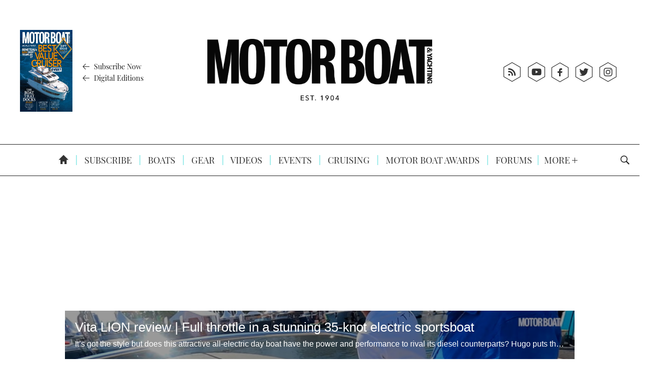

--- FILE ---
content_type: text/html; charset=UTF-8
request_url: https://www.mby.com/video/vita-lion-review-electric-day-boat-117953
body_size: 18780
content:
	<!doctype html>
<html lang="en" prefix="og: http://ogp.me/ns#" class="no-js">
<head>
    <meta charset="UTF-8" />
    <meta name="viewport" content="width=device-width, initial-scale=1.0" />
    
    <link rel="preconnect" href="https://ksassets.timeincuk.net" crossorigin>
<link rel="preconnect" href="https://js-sec.indexww.com" crossorigin>
<link rel="preconnect" href="https://display.apester.com" crossorigin>
<link rel="preconnect" href="https://player.apester.com" crossorigin>
<link rel="preconnect" href="https://renderer.apester.com" crossorigin>
<link rel="preconnect" href="https://static.apester.com" crossorigin>
<link rel="preconnect" href="https://content.jwplatform.com" crossorigin>
<link rel="preconnect" href="https://jwpltx.com" crossorigin>
<link rel="preconnect" href="https://ssl.p.jwpcdn.com" crossorigin>
<link rel="preconnect" href="https://cdn.taboola.com" crossorigin>
<link rel="preconnect" href="https://trc.taboola.com" crossorigin>


    <title>Vita LION review: Full throttle in a stunning £750k 35-knot electric sportsboat</title>
<link rel="preload" href="https://www.mby.com/wp-content/plugins/keystone-jwplayer/assets/css/main.css" as="style" onload="this.onload=null;this.rel='stylesheet'"><style>
@font-face {
	font-family: "keystone";
	font-weight: normal;
	font-style: normal;
	font-display: fallback;
	src:	url("//www.mby.com/wp-content/themes/simba-theme/assets/fonts/marieclaire.woff2?v=1767886822") format("woff2"),
	url("//www.mby.com/wp-content/themes/simba-theme/assets/fonts/marieclaire.woff?v=1767886822") format("woff");
}
.icon-spinner {
	background-image: url("//www.mby.com/wp-content/themes/simba-theme/assets/images/spinner.gif");
}

</style><link rel="stylesheet" href="https://www.mby.com/wp-content/themes/simba-theme/assets/css/sites/18.min.css?v=1767886822"><meta name='robots' content='max-image-preview:large' />
		<script type="text/javascript">
		window.ipcTags = {"site":"mby","theme":"simba-theme","section":"video","type":"article","cplatform":"keystone","dfp_config":{"required_tags":["type","section","site","tagging","pub","author","contentId","subtype","amp","single","page_slug","experiment"],"available_criteria":{"mobile":{"criteria":{"window_greater_than":{"width_minimum":0},"window_less_than_equal_to":{"width_maximum":727}},"display_mode":"mobile"},"desktop":{"criteria":{"window_greater_than":{"width_minimum":727}},"display_mode":"desktop"}},"slots":{"header-1":{"name":{"mobile":"mobilebanner01","desktop":"billboard01"},"criteria":["desktop","mobile"],"inview":false,"sizes":[[320,50]],"sizeMapping":[[[992,0],[[970,250],[970,90],[728,90],[728,1],"fluid"]],[[728,0],[[728,90],[728,1],"fluid"]],[[0,0],[[320,50],[300,50],[320,100],[300,100],[300,1],"fluid"]]]},"inline-1":{"name":"inline01","criteria":["desktop","mobile"],"inview":true,"sizes":[[320,50]],"sizeMapping":[[[992,0],[[970,250],[970,90],[728,90],[728,1],"fluid"]],[[728,0],[[728,90],[728,1],"fluid"]],[[0,0],[[300,250],[320,50],[300,50],[320,100],[300,100],[300,1],"fluid"]]]},"inline-2":{"name":"inline02","criteria":["desktop","mobile"],"inview":true,"sizes":[[320,50]],"sizeMapping":[[[992,0],[[970,250],[970,90],[728,90],[728,1],"fluid"]],[[728,0],[[728,90],[728,1],"fluid"]],[[0,0],[[300,250],[320,50],[300,50],[320,100],[300,100],[300,1],"fluid"]]]},"post-side-1":{"name":"mpu01","criteria":["desktop"],"inview":false,"sizes":[[300,250]],"sizeMapping":[[[728,0],[[300,1050],[300,600],[300,250],[300,50],[300,100],[300,1],"fluid"]]]},"post-side-2":{"name":"mpu02","criteria":["desktop"],"inview":true,"sizes":[[300,250]],"sizeMapping":[[[728,0],[[300,1050],[300,600],[300,250],[300,50],[300,100],[300,1],"fluid"]]]},"post-side-3":{"name":"mpu03","criteria":["desktop"],"inview":true,"sizes":[[300,250]],"sizeMapping":[[[728,0],[[300,1050],[300,600],[300,250],[300,50],[300,100],[300,1],"fluid"]]]},"post-side-4":{"name":"mpu04","criteria":["desktop"],"inview":true,"sizes":[[300,250]],"sizeMapping":[[[728,0],[[300,1050],[300,600],[300,250],[300,50],[300,100],[300,1],"fluid"]]]},"post-side-5":{"name":"mpu05","criteria":["desktop"],"inview":true,"sizes":[[300,250]],"sizeMapping":[[[728,0],[[300,1050],[300,600],[300,250],[300,50],[300,100],[300,1],"fluid"]]]},"post-inline-1":{"name":"mpu01","criteria":["mobile"],"inview":true,"sizes":[[320,50]],"sizeMapping":[[[0,0],[[300,250],[320,50],[300,50],[320,100],[300,100],[300,1],"fluid"]]]},"post-inline-2":{"name":"mpu02","criteria":["mobile"],"inview":true,"sizes":[[320,50]],"sizeMapping":[[[0,0],[[300,250],[320,50],[300,50],[320,100],[300,100],[300,1],"fluid"]]]},"post-inline-3":{"name":"mpu03","criteria":["mobile"],"inview":true,"sizes":[[320,50]],"sizeMapping":[[[0,0],[[300,250],[320,50],[300,50],[320,100],[300,100],[300,1],"fluid"]]]},"post-inline-4":{"name":"mpu04","criteria":["mobile"],"inview":true,"sizes":[[320,50]],"sizeMapping":[[[0,0],[[300,250],[320,50],[300,50],[320,100],[300,100],[300,1],"fluid"]]]},"post-inline-5":{"name":"mpu05","criteria":["mobile"],"inview":true,"sizes":[[320,50]],"sizeMapping":[[[0,0],[[300,250],[320,50],[300,50],[320,100],[300,100],[300,1],"fluid"]]]},"recipe-1":{"name":"mpu01","criteria":["mobile"],"inview":false,"sizes":[[320,50]],"sizeMapping":[[[0,0],[[300,250],[320,50],[300,50],[320,100],[300,100],[300,1],"fluid"]]]},"recipe-2":{"name":"mpu02","criteria":["mobile"],"inview":false,"sizes":[[320,50]],"sizeMapping":[[[0,0],[[300,250],[320,50],[300,50],[320,100],[300,100],[300,1],"fluid"]]]},"recipe-3":{"name":"mpu03","criteria":["mobile"],"inview":false,"sizes":[[320,50]],"sizeMapping":[[[0,0],[[300,250],[320,50],[300,50],[320,100],[300,100],[300,1],"fluid"]]]},"archive-1":{"name":"mpu01","criteria":["desktop"],"inview":false,"sizes":[[300,250]],"sizeMapping":[[[728,0],[[300,1050],[300,600],[300,250],[300,50],[300,100],[300,1],"fluid"]]]},"archive-2":{"name":"mpu02","criteria":["desktop"],"inview":true,"sizes":[[300,250]],"sizeMapping":[[[728,0],[[300,1050],[300,600],[300,250],[300,50],[300,100],[300,1],"fluid"]]]},"archive-3":{"name":"mpu03","criteria":["desktop"],"inview":true,"sizes":[[300,250]],"sizeMapping":[[[728,0],[[300,1050],[300,600],[300,250],[300,50],[300,100],[300,1],"fluid"]]]},"archive-4":{"name":"mpu04","criteria":["desktop"],"inview":true,"sizes":[[300,250]],"sizeMapping":[[[728,0],[[300,1050],[300,600],[300,250],[300,50],[300,100],[300,1],"fluid"]]]},"archive-5":{"name":"mpu05","criteria":["desktop"],"inview":true,"sizes":[[300,250]],"sizeMapping":[[[728,0],[[300,1050],[300,600],[300,250],[300,50],[300,100],[300,1],"fluid"]]]},"archive-inline-1":{"name":"mpu01","criteria":["mobile"],"inview":false,"sizes":[[300,250]],"sizeMapping":[[[0,0],[[300,250],[320,50],[300,50],[320,100],[300,100],[300,1],"fluid"]]]},"archive-inline-2":{"name":"mpu02","criteria":["mobile"],"inview":true,"sizes":[[300,250]],"sizeMapping":[[[0,0],[[300,250],[320,50],[300,50],[320,100],[300,100],[300,1],"fluid"]]]},"archive-inline-3":{"name":"mpu03","criteria":["mobile"],"inview":true,"sizes":[[300,250]],"sizeMapping":[[[0,0],[[300,250],[320,50],[300,50],[320,100],[300,100],[300,1],"fluid"]]]},"archive-inline-4":{"name":"mpu04","criteria":["mobile"],"inview":true,"sizes":[[300,250]],"sizeMapping":[[[0,0],[[300,250],[320,50],[300,50],[320,100],[300,100],[300,1],"fluid"]]]},"archive-inline-5":{"name":"mpu05","criteria":["mobile"],"inview":true,"sizes":[[300,250]],"sizeMapping":[[[0,0],[[300,250],[320,50],[300,50],[320,100],[300,100],[300,1],"fluid"]]]},"gallery-1":{"name":{"desktop":"mpu01","mobile":"mpu02"},"criteria":["desktop","mobile"],"inview":true,"sizes":[[300,250]],"sizeMapping":[[[728,0],[[300,600],[300,250],[300,50],[300,100],[300,1],"fluid"]],[[0,0],[[300,250],[320,50],[300,50],[320,100],[300,100],[300,1],"fluid"]]]},"gallery-2":{"name":{"desktop":"mpu02","mobile":"mpu03"},"criteria":["desktop","mobile"],"inview":true,"sizes":[[300,250]],"sizeMapping":[[[728,0],[[300,600],[300,250],[300,50],[300,100],[300,1],"fluid"]],[[0,0],[[300,250],[320,50],[300,50],[320,100],[300,100],[300,1],"fluid"]]]},"gallery-3":{"name":{"desktop":"mpu03","mobile":"mpu04"},"criteria":["desktop","mobile"],"inview":true,"sizes":[[300,250]],"sizeMapping":[[[728,0],[[300,600],[300,250],[300,50],[300,100],[300,1],"fluid"]],[[0,0],[[300,250],[320,50],[300,50],[320,100],[300,100],[300,1],"fluid"]]]},"gallery-4":{"name":{"desktop":"mpu04","mobile":"mpu05"},"criteria":["desktop","mobile"],"inview":true,"sizes":[[300,250]],"sizeMapping":[[[728,0],[[300,600],[300,250],[300,50],[300,100],[300,1],"fluid"]],[[0,0],[[300,250],[320,50],[300,50],[320,100],[300,100],[300,1],"fluid"]]]},"gallery-5":{"name":{"desktop":"mpu05","mobile":"mpu06"},"criteria":["desktop","mobile"],"inview":true,"sizes":[[300,250]],"sizeMapping":[[[728,0],[[300,600],[300,250],[300,50],[300,100],[300,1],"fluid"]],[[0,0],[[300,250],[320,50],[300,50],[320,100],[300,100],[300,1],"fluid"]]]},"gallery-6":{"name":{"desktop":"mpu06","mobile":"mpu07"},"criteria":["desktop","mobile"],"inview":true,"sizes":[[300,250]],"sizeMapping":[[[728,0],[[300,600],[300,250],[300,50],[300,100],[300,1],"fluid"]],[[0,0],[[300,250],[320,50],[300,50],[320,100],[300,100],[300,1],"fluid"]]]},"gallery-7":{"name":{"desktop":"mpu07","mobile":"mpu08"},"criteria":["desktop","mobile"],"inview":true,"sizes":[[300,250]],"sizeMapping":[[[728,0],[[300,600],[300,250],[300,50],[300,100],[300,1],"fluid"]],[[0,0],[[300,250],[320,50],[300,50],[320,100],[300,100],[300,1],"fluid"]]]},"gallery-8":{"name":{"desktop":"mpu08","mobile":"mpu09"},"criteria":["desktop","mobile"],"inview":true,"sizes":[[300,250]],"sizeMapping":[[[728,0],[[300,600],[300,250],[300,50],[300,100],[300,1],"fluid"]],[[0,0],[[300,250],[320,50],[300,50],[320,100],[300,100],[300,1],"fluid"]]]},"gallery-9":{"name":{"desktop":"mpu09","mobile":"mpu10"},"criteria":["desktop","mobile"],"inview":true,"sizes":[[300,250]],"sizeMapping":[[[728,0],[[300,600],[300,250],[300,50],[300,100],[300,1],"fluid"]],[[0,0],[[300,250],[320,50],[300,50],[320,100],[300,100],[300,1],"fluid"]]]},"gallery-10":{"name":{"desktop":"mpu010","mobile":"mpu11"},"criteria":["desktop","mobile"],"inview":true,"sizes":[[300,250]],"sizeMapping":[[[728,0],[[300,600],[300,250],[300,50],[300,100],[300,1],"fluid"]],[[0,0],[[300,250],[320,50],[300,50],[320,100],[300,100],[300,1],"fluid"]]]},"gallery-inline-1":{"name":"gallery_banner01","criteria":["desktop"],"inview":true,"sizes":[[320,50]],"sizeMapping":[[[992,0],[[970,250],[970,90],[728,90],[728,1],"fluid"]],[[728,0],[[728,90],[728,1],"fluid"]]]},"gallery-inline-2":{"name":"gallery_banner02","criteria":["desktop"],"inview":true,"sizes":[[320,50]],"sizeMapping":[[[992,0],[[970,250],[970,90],[728,90],[728,1],"fluid"]],[[728,0],[[728,90],[728,1],"fluid"]]]},"gallery-inline-3":{"name":"gallery_banner03","criteria":["desktop"],"inview":true,"sizes":[[320,50]],"sizeMapping":[[[992,0],[[970,250],[970,90],[728,90],[728,1],"fluid"]],[[728,0],[[728,90],[728,1],"fluid"]]]},"gallery-inline-4":{"name":"gallery_banner04","criteria":["desktop"],"inview":true,"sizes":[[320,50]],"sizeMapping":[[[992,0],[[970,250],[970,90],[728,90],[728,1],"fluid"]],[[728,0],[[728,90],[728,1],"fluid"]]]},"gallery-inline-5":{"name":"gallery_banner05","criteria":["desktop"],"inview":true,"sizes":[[320,50]],"sizeMapping":[[[992,0],[[970,250],[970,90],[728,90],[728,1],"fluid"]],[[728,0],[[728,90],[728,1],"fluid"]]]},"gallery-inline-6":{"name":"gallery_banner06","criteria":["desktop"],"inview":true,"sizes":[[320,50]],"sizeMapping":[[[992,0],[[970,250],[970,90],[728,90],[728,1],"fluid"]],[[728,0],[[728,90],[728,1],"fluid"]]]},"gallery-inline-7":{"name":"gallery_banner07","criteria":["desktop"],"inview":true,"sizes":[[320,50]],"sizeMapping":[[[992,0],[[970,250],[970,90],[728,90],[728,1],"fluid"]],[[728,0],[[728,90],[728,1],"fluid"]]]},"gallery-inline-8":{"name":"gallery_banner08","criteria":["desktop"],"inview":true,"sizes":[[320,50]],"sizeMapping":[[[992,0],[[970,250],[970,90],[728,90],[728,1],"fluid"]],[[728,0],[[728,90],[728,1],"fluid"]]]},"gallery-inline-9":{"name":"gallery_banner09","criteria":["desktop"],"inview":true,"sizes":[[320,50]],"sizeMapping":[[[992,0],[[970,250],[970,90],[728,90],[728,1],"fluid"]],[[728,0],[[728,90],[728,1],"fluid"]]]},"gallery-inline-10":{"name":"gallery_banner10","criteria":["desktop"],"inview":true,"sizes":[[320,50]],"sizeMapping":[[[992,0],[[970,250],[970,90],[728,90],[728,1],"fluid"]],[[728,0],[[728,90],[728,1],"fluid"]]]},"showcase-1":{"name":{"desktop":"mpu01","mobile":"mpu02"},"criteria":["desktop","mobile"],"inview":true,"sizes":[[300,250]],"sizeMapping":[[[728,0],[[300,600],[300,250],[300,50],[300,100],[300,1],"fluid"]],[[0,0],[[300,250],[320,50],[300,50],[320,100],[300,100],[300,1],"fluid"]]]},"showcase-2":{"name":{"desktop":"mpu02","mobile":"mpu03"},"criteria":["desktop","mobile"],"inview":true,"sizes":[[300,250]],"sizeMapping":[[[728,0],[[300,600],[300,250],[300,50],[300,100],[300,1],"fluid"]],[[0,0],[[300,250],[320,50],[300,50],[320,100],[300,100],[300,1],"fluid"]]]},"showcase-3":{"name":{"desktop":"mpu03","mobile":"mpu04"},"criteria":["desktop","mobile"],"inview":true,"sizes":[[300,250]],"sizeMapping":[[[728,0],[[300,600],[300,250],[300,50],[300,100],[300,1],"fluid"]],[[0,0],[[300,250],[320,50],[300,50],[320,100],[300,100],[300,1],"fluid"]]]},"showcase-4":{"name":{"desktop":"mpu04","mobile":"mpu05"},"criteria":["desktop","mobile"],"inview":true,"sizes":[[300,250]],"sizeMapping":[[[728,0],[[300,600],[300,250],[300,50],[300,100],[300,1],"fluid"]],[[0,0],[[300,250],[320,50],[300,50],[320,100],[300,100],[300,1],"fluid"]]]},"showcase-5":{"name":{"desktop":"mpu05","mobile":"mpu06"},"criteria":["desktop","mobile"],"inview":true,"sizes":[[300,250]],"sizeMapping":[[[728,0],[[300,600],[300,250],[300,50],[300,100],[300,1],"fluid"]],[[0,0],[[300,250],[320,50],[300,50],[320,100],[300,100],[300,1],"fluid"]]]},"showcase-6":{"name":{"desktop":"mpu06","mobile":"mpu07"},"criteria":["desktop","mobile"],"inview":true,"sizes":[[300,250]],"sizeMapping":[[[728,0],[[300,600],[300,250],[300,50],[300,100],[300,1],"fluid"]],[[0,0],[[300,250],[320,50],[300,50],[320,100],[300,100],[300,1],"fluid"]]]},"showcase-7":{"name":{"desktop":"mpu07","mobile":"mpu08"},"criteria":["desktop","mobile"],"inview":true,"sizes":[[300,250]],"sizeMapping":[[[728,0],[[300,600],[300,250],[300,50],[300,100],[300,1],"fluid"]],[[0,0],[[300,250],[320,50],[300,50],[320,100],[300,100],[300,1],"fluid"]]]},"showcase-8":{"name":{"desktop":"mpu08","mobile":"mpu09"},"criteria":["desktop","mobile"],"inview":true,"sizes":[[300,250]],"sizeMapping":[[[728,0],[[300,600],[300,250],[300,50],[300,100],[300,1],"fluid"]],[[0,0],[[300,250],[320,50],[300,50],[320,100],[300,100],[300,1],"fluid"]]]},"showcase-9":{"name":{"desktop":"mpu09","mobile":"mpu10"},"criteria":["desktop","mobile"],"inview":true,"sizes":[[300,250]],"sizeMapping":[[[728,0],[[300,600],[300,250],[300,50],[300,100],[300,1],"fluid"]],[[0,0],[[300,250],[320,50],[300,50],[320,100],[300,100],[300,1],"fluid"]]]},"showcase-10":{"name":{"desktop":"mpu010","mobile":"mpu11"},"criteria":["desktop","mobile"],"inview":true,"sizes":[[300,250]],"sizeMapping":[[[728,0],[[300,600],[300,250],[300,50],[300,100],[300,1],"fluid"]],[[0,0],[[300,250],[320,50],[300,50],[320,100],[300,100],[300,1],"fluid"]]]},"showcase-inline-1":{"name":"showcase_banner01","criteria":["desktop"],"inview":true,"sizes":[[320,50]],"sizeMapping":[[[992,0],[[970,250],[970,90],[728,90],[728,1],"fluid"]],[[728,0],[[728,90],[728,1],"fluid"]]]},"showcase-inline-2":{"name":"showcase_banner02","criteria":["desktop"],"inview":true,"sizes":[[320,50]],"sizeMapping":[[[992,0],[[970,250],[970,90],[728,90],[728,1],"fluid"]],[[728,0],[[728,90],[728,1],"fluid"]]]},"showcase-inline-3":{"name":"showcase_banner03","criteria":["desktop"],"inview":true,"sizes":[[320,50]],"sizeMapping":[[[992,0],[[970,250],[970,90],[728,90],[728,1],"fluid"]],[[728,0],[[728,90],[728,1],"fluid"]]]},"showcase-inline-4":{"name":"showcase_banner04","criteria":["desktop"],"inview":true,"sizes":[[320,50]],"sizeMapping":[[[992,0],[[970,250],[970,90],[728,90],[728,1],"fluid"]],[[728,0],[[728,90],[728,1],"fluid"]]]},"showcase-inline-5":{"name":"showcase_banner05","criteria":["desktop"],"inview":true,"sizes":[[320,50]],"sizeMapping":[[[992,0],[[970,250],[970,90],[728,90],[728,1],"fluid"]],[[728,0],[[728,90],[728,1],"fluid"]]]},"showcase-inline-6":{"name":"showcase_banner06","criteria":["desktop"],"inview":true,"sizes":[[320,50]],"sizeMapping":[[[992,0],[[970,250],[970,90],[728,90],[728,1],"fluid"]],[[728,0],[[728,90],[728,1],"fluid"]]]},"showcase-inline-7":{"name":"showcase_banner07","criteria":["desktop"],"inview":true,"sizes":[[320,50]],"sizeMapping":[[[992,0],[[970,250],[970,90],[728,90],[728,1],"fluid"]],[[728,0],[[728,90],[728,1],"fluid"]]]},"showcase-inline-8":{"name":"showcase_banner08","criteria":["desktop"],"inview":true,"sizes":[[320,50]],"sizeMapping":[[[992,0],[[970,250],[970,90],[728,90],[728,1],"fluid"]],[[728,0],[[728,90],[728,1],"fluid"]]]},"showcase-inline-9":{"name":"showcase_banner09","criteria":["desktop"],"inview":true,"sizes":[[320,50]],"sizeMapping":[[[992,0],[[970,250],[970,90],[728,90],[728,1],"fluid"]],[[728,0],[[728,90],[728,1],"fluid"]]]},"showcase-inline-10":{"name":"showcase_banner10","criteria":["desktop"],"inview":true,"sizes":[[320,50]],"sizeMapping":[[[992,0],[[970,250],[970,90],[728,90],[728,1],"fluid"]],[[728,0],[[728,90],[728,1],"fluid"]]]},"instream":{"name":"instream","inview":false,"criteria":["desktop","tablet","mobile"],"sizes":[11,3]},"sovrn":{"name":"sovrn","inview":false,"criteria":["desktop","tablet","mobile"],"sizes":[12,2]},"gumgum":{"name":"gumgum","inview":false,"criteria":["desktop","tablet","mobile"],"sizes":[8,3]},"dfpad-overlay":{"name":"dfpad-overlay","inview":false,"criteria":["desktop","tablet","mobile"],"sizes":[1,1]}}},"env":"prod","geo":"","skimlinks_enabled":true,"pxslot_base":"article","amp":false,"experiment":249,"meta_title":"%%title%%","meta_description":"It\u2019s got the style but does this attractive all-electric day boat have the power and performance to rival its diesel counterparts? Hugo tests the Vita LION","page_slug":"\/video\/vita-lion-review-electric-day-boat-117953","contentId":117953,"subtype":"video","tagging":["category:video","post_tag:boat_test","post_tag:electric_boat","post_tag:top_stories","post_format:post_format_video","publication_name:motor_boat_yachting","author:handreae"],"author":"handreae","authorName":"Hugo Andreae","datePublished":"20211104","hourPublished":"08","minPublished":"10","dateUpdated":"20230221","hourUpdated":"10","minUpdated":"32","single":true,"pub":"motor_boat_amp_yachting","template":"single-post-video"};
		</script>

<!-- This site is optimized with the Yoast SEO plugin v11.2.1 - https://yoast.com/wordpress/plugins/seo/ -->
<meta name="description" content="It’s got the style but does this attractive all-electric day boat have the power and performance to rival its diesel counterparts? Hugo tests the Vita LION"/>
<link rel="canonical" href="https://www.mby.com/video/vita-lion-review-electric-day-boat-117953" />
<meta property="og:locale" content="en_US" />
<meta property="og:type" content="article" />
<meta property="og:title" content="Vita LION review: Full throttle in a stunning £750k 35-knot electric sportsboat" />
<meta property="og:description" content="It’s got the style but does this attractive all-electric day boat have the power and performance to rival its diesel counterparts? Hugo tests the Vita LION" />
<meta property="og:url" content="https://www.mby.com/video/vita-lion-review-electric-day-boat-117953" />
<meta property="og:site_name" content="Motor Boat &amp; Yachting" />
<meta property="article:tag" content="Boat tests" />
<meta property="article:tag" content="Electric boats" />
<meta property="article:tag" content="Top stories" />
<meta property="article:section" content="Video" />
<meta property="article:published_time" content="2021-11-04T08:10:52+00:00" />
<meta property="article:modified_time" content="2023-02-21T10:32:44+00:00" />
<meta property="og:updated_time" content="2023-02-21T10:32:44+00:00" />
<meta property="og:image" content="https://keyassets.timeincuk.net/inspirewp/live/wp-content/uploads/sites/18/2021/10/Vita-Lion-review-test-drive-video.jpg" />
<meta property="og:image:secure_url" content="https://keyassets.timeincuk.net/inspirewp/live/wp-content/uploads/sites/18/2021/10/Vita-Lion-review-test-drive-video.jpg" />
<meta property="og:image:width" content="1200" />
<meta property="og:image:height" content="750" />
<meta name="twitter:card" content="summary" />
<meta name="twitter:description" content="It’s got the style but does this attractive all-electric day boat have the power and performance to rival its diesel counterparts? Hugo tests the Vita LION" />
<meta name="twitter:title" content="Vita LION review: Full throttle in a stunning £750k 35-knot electric sportsboat" />
<meta name="twitter:site" content="@GolfMonthly" />
<meta name="twitter:image" content="https://keyassets.timeincuk.net/inspirewp/live/wp-content/uploads/sites/18/2021/10/Vita-Lion-review-test-drive-video.jpg" />
<meta name="twitter:creator" content="@GolfMonthly" />
<script type='application/ld+json' class='yoast-schema-graph yoast-schema-graph--main'>{"@context":"https://schema.org","@graph":[{"@type":"Organization","@id":"https://www.mby.com/#organization","name":"","url":"https://www.mby.com/","sameAs":["https://twitter.com/GolfMonthly"]},{"@type":"WebSite","@id":"https://www.mby.com/#website","url":"https://www.mby.com/","name":"Motor Boat &amp; Yachting","publisher":{"@id":"https://www.mby.com/#organization"},"potentialAction":{"@type":"SearchAction","target":"https://www.mby.com/?s={search_term_string}","query-input":"required name=search_term_string"}},{"@type":"WebPage","@id":"https://www.mby.com/video/vita-lion-review-electric-day-boat-117953#webpage","url":"https://www.mby.com/video/vita-lion-review-electric-day-boat-117953","inLanguage":"en-US","name":"Vita LION review: Full throttle in a stunning \u00a3750k 35-knot electric sportsboat","isPartOf":{"@id":"https://www.mby.com/#website"},"image":{"@type":"ImageObject","@id":"https://www.mby.com/video/vita-lion-review-electric-day-boat-117953#primaryimage","url":"https://keyassets.timeincuk.net/inspirewp/live/wp-content/uploads/sites/18/2021/10/Vita-Lion-review-test-drive-video.jpg","width":1200,"height":750,"caption":"Vita-Lion-review-test-drive-video"},"primaryImageOfPage":{"@id":"https://www.mby.com/video/vita-lion-review-electric-day-boat-117953#primaryimage"},"datePublished":"2021-11-04T08:10:52+00:00","dateModified":"2023-02-21T10:32:44+00:00","description":"It\u2019s got the style but does this attractive all-electric day boat have the power and performance to rival its diesel counterparts? Hugo tests the Vita LION","breadcrumb":{"@id":"https://www.mby.com/video/vita-lion-review-electric-day-boat-117953#breadcrumb"}},{"@type":"BreadcrumbList","@id":"https://www.mby.com/video/vita-lion-review-electric-day-boat-117953#breadcrumb","itemListElement":[{"@type":"ListItem","position":1,"item":{"@type":"WebPage","@id":"https://www.mby.com/","url":"https://www.mby.com/","name":"Home"}},{"@type":"ListItem","position":2,"item":{"@type":"WebPage","@id":"https://www.mby.com/video","url":"https://www.mby.com/video","name":"Video"}},{"@type":"ListItem","position":3,"item":{"@type":"WebPage","@id":"https://www.mby.com/video/vita-lion-review-electric-day-boat-117953","url":"https://www.mby.com/video/vita-lion-review-electric-day-boat-117953","name":"Vita LION review: Full throttle in a stunning \u00a3750k 35-knot electric sportsboat"}}]},{"@type":"Article","@id":"https://www.mby.com/video/vita-lion-review-electric-day-boat-117953#article","isPartOf":{"@id":"https://www.mby.com/video/vita-lion-review-electric-day-boat-117953#webpage"},"author":{"@id":"https://www.mby.com/author/hugoandreae#author","name":"Hugo Andreae"},"publisher":{"@id":"https://www.mby.com/#organization"},"headline":"Vita LION review: Full throttle in a stunning \u00a3750k 35-knot electric sportsboat","datePublished":"2021-11-04T08:10:52+00:00","dateModified":"2023-02-21T10:32:44+00:00","commentCount":0,"mainEntityOfPage":"https://www.mby.com/video/vita-lion-review-electric-day-boat-117953#webpage","image":{"@id":"https://www.mby.com/video/vita-lion-review-electric-day-boat-117953#primaryimage"},"keywords":"Boat tests,Electric boats,Top stories","articleSection":"Video"},{"@type":"Person","@id":"https://www.mby.com/author/hugoandreae#author","name":"Hugo Andreae","image":{"@type":"ImageObject","@id":"https://www.mby.com/#personlogo","url":"https://secure.gravatar.com/avatar/9f8fcc438d51db73407fc646f7f8458d?s=96&d=mm&r=g","caption":"Hugo Andreae"},"description":"Hugo began life in the marine titles on <em>Motor Boats Monthly</em> having come from <em>Autocar</em> magazine. He then moved to become editor of <em>Motor Boat &amp; Yachting</em> and was part of the launch team for our sister title <em>SuperYacht World</em>.\r\n\r\nWhen not stuck in the office, hammering away on his keyboard, Hugo can be found exploring Poole Harbour with his family on board their <a href=\"https://www.mby.com/videos/how-to/fitting-flexiteek-synthetic-decks-karnic-2250\">Karnic 2250</a>.","sameAs":["https://www.instagram.com/hugoandreae/"]}]}</script>
<!-- / Yoast SEO plugin. -->

<link rel="alternate" type="application/rss+xml" title="Motor Boat &amp; Yachting &raquo; Feed" href="https://www.mby.com/feed" />
		<style type="text/css">
			#wpadminbar #wp-admin-bar-my-networks > .ab-item:first-child:before {
				content: "\f325";
				top: 3px;
			}
		</style>
		<style id='classic-theme-styles-inline-css' type='text/css'>
/*! This file is auto-generated */
.wp-block-button__link{color:#fff;background-color:#32373c;border-radius:9999px;box-shadow:none;text-decoration:none;padding:calc(.667em + 2px) calc(1.333em + 2px);font-size:1.125em}.wp-block-file__button{background:#32373c;color:#fff;text-decoration:none}
</style>
<style id='global-styles-inline-css' type='text/css'>
body{--wp--preset--color--black: #000000;--wp--preset--color--cyan-bluish-gray: #abb8c3;--wp--preset--color--white: #ffffff;--wp--preset--color--pale-pink: #f78da7;--wp--preset--color--vivid-red: #cf2e2e;--wp--preset--color--luminous-vivid-orange: #ff6900;--wp--preset--color--luminous-vivid-amber: #fcb900;--wp--preset--color--light-green-cyan: #7bdcb5;--wp--preset--color--vivid-green-cyan: #00d084;--wp--preset--color--pale-cyan-blue: #8ed1fc;--wp--preset--color--vivid-cyan-blue: #0693e3;--wp--preset--color--vivid-purple: #9b51e0;--wp--preset--gradient--vivid-cyan-blue-to-vivid-purple: linear-gradient(135deg,rgba(6,147,227,1) 0%,rgb(155,81,224) 100%);--wp--preset--gradient--light-green-cyan-to-vivid-green-cyan: linear-gradient(135deg,rgb(122,220,180) 0%,rgb(0,208,130) 100%);--wp--preset--gradient--luminous-vivid-amber-to-luminous-vivid-orange: linear-gradient(135deg,rgba(252,185,0,1) 0%,rgba(255,105,0,1) 100%);--wp--preset--gradient--luminous-vivid-orange-to-vivid-red: linear-gradient(135deg,rgba(255,105,0,1) 0%,rgb(207,46,46) 100%);--wp--preset--gradient--very-light-gray-to-cyan-bluish-gray: linear-gradient(135deg,rgb(238,238,238) 0%,rgb(169,184,195) 100%);--wp--preset--gradient--cool-to-warm-spectrum: linear-gradient(135deg,rgb(74,234,220) 0%,rgb(151,120,209) 20%,rgb(207,42,186) 40%,rgb(238,44,130) 60%,rgb(251,105,98) 80%,rgb(254,248,76) 100%);--wp--preset--gradient--blush-light-purple: linear-gradient(135deg,rgb(255,206,236) 0%,rgb(152,150,240) 100%);--wp--preset--gradient--blush-bordeaux: linear-gradient(135deg,rgb(254,205,165) 0%,rgb(254,45,45) 50%,rgb(107,0,62) 100%);--wp--preset--gradient--luminous-dusk: linear-gradient(135deg,rgb(255,203,112) 0%,rgb(199,81,192) 50%,rgb(65,88,208) 100%);--wp--preset--gradient--pale-ocean: linear-gradient(135deg,rgb(255,245,203) 0%,rgb(182,227,212) 50%,rgb(51,167,181) 100%);--wp--preset--gradient--electric-grass: linear-gradient(135deg,rgb(202,248,128) 0%,rgb(113,206,126) 100%);--wp--preset--gradient--midnight: linear-gradient(135deg,rgb(2,3,129) 0%,rgb(40,116,252) 100%);--wp--preset--font-size--small: 13px;--wp--preset--font-size--medium: 20px;--wp--preset--font-size--large: 36px;--wp--preset--font-size--x-large: 42px;--wp--preset--spacing--20: 0.44rem;--wp--preset--spacing--30: 0.67rem;--wp--preset--spacing--40: 1rem;--wp--preset--spacing--50: 1.5rem;--wp--preset--spacing--60: 2.25rem;--wp--preset--spacing--70: 3.38rem;--wp--preset--spacing--80: 5.06rem;--wp--preset--shadow--natural: 6px 6px 9px rgba(0, 0, 0, 0.2);--wp--preset--shadow--deep: 12px 12px 50px rgba(0, 0, 0, 0.4);--wp--preset--shadow--sharp: 6px 6px 0px rgba(0, 0, 0, 0.2);--wp--preset--shadow--outlined: 6px 6px 0px -3px rgba(255, 255, 255, 1), 6px 6px rgba(0, 0, 0, 1);--wp--preset--shadow--crisp: 6px 6px 0px rgba(0, 0, 0, 1);}:where(.is-layout-flex){gap: 0.5em;}:where(.is-layout-grid){gap: 0.5em;}body .is-layout-flow > .alignleft{float: left;margin-inline-start: 0;margin-inline-end: 2em;}body .is-layout-flow > .alignright{float: right;margin-inline-start: 2em;margin-inline-end: 0;}body .is-layout-flow > .aligncenter{margin-left: auto !important;margin-right: auto !important;}body .is-layout-constrained > .alignleft{float: left;margin-inline-start: 0;margin-inline-end: 2em;}body .is-layout-constrained > .alignright{float: right;margin-inline-start: 2em;margin-inline-end: 0;}body .is-layout-constrained > .aligncenter{margin-left: auto !important;margin-right: auto !important;}body .is-layout-constrained > :where(:not(.alignleft):not(.alignright):not(.alignfull)){max-width: var(--wp--style--global--content-size);margin-left: auto !important;margin-right: auto !important;}body .is-layout-constrained > .alignwide{max-width: var(--wp--style--global--wide-size);}body .is-layout-flex{display: flex;}body .is-layout-flex{flex-wrap: wrap;align-items: center;}body .is-layout-flex > *{margin: 0;}body .is-layout-grid{display: grid;}body .is-layout-grid > *{margin: 0;}:where(.wp-block-columns.is-layout-flex){gap: 2em;}:where(.wp-block-columns.is-layout-grid){gap: 2em;}:where(.wp-block-post-template.is-layout-flex){gap: 1.25em;}:where(.wp-block-post-template.is-layout-grid){gap: 1.25em;}.has-black-color{color: var(--wp--preset--color--black) !important;}.has-cyan-bluish-gray-color{color: var(--wp--preset--color--cyan-bluish-gray) !important;}.has-white-color{color: var(--wp--preset--color--white) !important;}.has-pale-pink-color{color: var(--wp--preset--color--pale-pink) !important;}.has-vivid-red-color{color: var(--wp--preset--color--vivid-red) !important;}.has-luminous-vivid-orange-color{color: var(--wp--preset--color--luminous-vivid-orange) !important;}.has-luminous-vivid-amber-color{color: var(--wp--preset--color--luminous-vivid-amber) !important;}.has-light-green-cyan-color{color: var(--wp--preset--color--light-green-cyan) !important;}.has-vivid-green-cyan-color{color: var(--wp--preset--color--vivid-green-cyan) !important;}.has-pale-cyan-blue-color{color: var(--wp--preset--color--pale-cyan-blue) !important;}.has-vivid-cyan-blue-color{color: var(--wp--preset--color--vivid-cyan-blue) !important;}.has-vivid-purple-color{color: var(--wp--preset--color--vivid-purple) !important;}.has-black-background-color{background-color: var(--wp--preset--color--black) !important;}.has-cyan-bluish-gray-background-color{background-color: var(--wp--preset--color--cyan-bluish-gray) !important;}.has-white-background-color{background-color: var(--wp--preset--color--white) !important;}.has-pale-pink-background-color{background-color: var(--wp--preset--color--pale-pink) !important;}.has-vivid-red-background-color{background-color: var(--wp--preset--color--vivid-red) !important;}.has-luminous-vivid-orange-background-color{background-color: var(--wp--preset--color--luminous-vivid-orange) !important;}.has-luminous-vivid-amber-background-color{background-color: var(--wp--preset--color--luminous-vivid-amber) !important;}.has-light-green-cyan-background-color{background-color: var(--wp--preset--color--light-green-cyan) !important;}.has-vivid-green-cyan-background-color{background-color: var(--wp--preset--color--vivid-green-cyan) !important;}.has-pale-cyan-blue-background-color{background-color: var(--wp--preset--color--pale-cyan-blue) !important;}.has-vivid-cyan-blue-background-color{background-color: var(--wp--preset--color--vivid-cyan-blue) !important;}.has-vivid-purple-background-color{background-color: var(--wp--preset--color--vivid-purple) !important;}.has-black-border-color{border-color: var(--wp--preset--color--black) !important;}.has-cyan-bluish-gray-border-color{border-color: var(--wp--preset--color--cyan-bluish-gray) !important;}.has-white-border-color{border-color: var(--wp--preset--color--white) !important;}.has-pale-pink-border-color{border-color: var(--wp--preset--color--pale-pink) !important;}.has-vivid-red-border-color{border-color: var(--wp--preset--color--vivid-red) !important;}.has-luminous-vivid-orange-border-color{border-color: var(--wp--preset--color--luminous-vivid-orange) !important;}.has-luminous-vivid-amber-border-color{border-color: var(--wp--preset--color--luminous-vivid-amber) !important;}.has-light-green-cyan-border-color{border-color: var(--wp--preset--color--light-green-cyan) !important;}.has-vivid-green-cyan-border-color{border-color: var(--wp--preset--color--vivid-green-cyan) !important;}.has-pale-cyan-blue-border-color{border-color: var(--wp--preset--color--pale-cyan-blue) !important;}.has-vivid-cyan-blue-border-color{border-color: var(--wp--preset--color--vivid-cyan-blue) !important;}.has-vivid-purple-border-color{border-color: var(--wp--preset--color--vivid-purple) !important;}.has-vivid-cyan-blue-to-vivid-purple-gradient-background{background: var(--wp--preset--gradient--vivid-cyan-blue-to-vivid-purple) !important;}.has-light-green-cyan-to-vivid-green-cyan-gradient-background{background: var(--wp--preset--gradient--light-green-cyan-to-vivid-green-cyan) !important;}.has-luminous-vivid-amber-to-luminous-vivid-orange-gradient-background{background: var(--wp--preset--gradient--luminous-vivid-amber-to-luminous-vivid-orange) !important;}.has-luminous-vivid-orange-to-vivid-red-gradient-background{background: var(--wp--preset--gradient--luminous-vivid-orange-to-vivid-red) !important;}.has-very-light-gray-to-cyan-bluish-gray-gradient-background{background: var(--wp--preset--gradient--very-light-gray-to-cyan-bluish-gray) !important;}.has-cool-to-warm-spectrum-gradient-background{background: var(--wp--preset--gradient--cool-to-warm-spectrum) !important;}.has-blush-light-purple-gradient-background{background: var(--wp--preset--gradient--blush-light-purple) !important;}.has-blush-bordeaux-gradient-background{background: var(--wp--preset--gradient--blush-bordeaux) !important;}.has-luminous-dusk-gradient-background{background: var(--wp--preset--gradient--luminous-dusk) !important;}.has-pale-ocean-gradient-background{background: var(--wp--preset--gradient--pale-ocean) !important;}.has-electric-grass-gradient-background{background: var(--wp--preset--gradient--electric-grass) !important;}.has-midnight-gradient-background{background: var(--wp--preset--gradient--midnight) !important;}.has-small-font-size{font-size: var(--wp--preset--font-size--small) !important;}.has-medium-font-size{font-size: var(--wp--preset--font-size--medium) !important;}.has-large-font-size{font-size: var(--wp--preset--font-size--large) !important;}.has-x-large-font-size{font-size: var(--wp--preset--font-size--x-large) !important;}
.wp-block-navigation a:where(:not(.wp-element-button)){color: inherit;}
:where(.wp-block-post-template.is-layout-flex){gap: 1.25em;}:where(.wp-block-post-template.is-layout-grid){gap: 1.25em;}
:where(.wp-block-columns.is-layout-flex){gap: 2em;}:where(.wp-block-columns.is-layout-grid){gap: 2em;}
.wp-block-pullquote{font-size: 1.5em;line-height: 1.6;}
</style>
<link rel='stylesheet' id='keystone-context-widget-css-css' href='https://www.mby.com/wp-content/plugins/keystone-context-widget/assets/css/widget.css?ver=Ni40LjM' type='text/css' media='all' />
<link rel='stylesheet' id='ipc-keystone-data_collection-css-datacollection-css' href='https://www.mby.com/wp-content/plugins/keystone-data-collection/dist/css/datacollection.min.css?ver=1.1' type='text/css' media='all' />
<script>var onesignalConfig = {"appId":"ab6c59b9-c9f3-4ba2-8cf5-aa316e018f74"};</script>
<script src="https://cdn.onesignal.com/sdks/OneSignalSDK.js" async=""></script>
<script type="text/javascript" src="https://www.mby.com/wp-content/plugins/keystone-data-collection/dist/js/onthemarket.min.js?ver=1.0" id="ipc-keystone-data_collection-script-countrylife-onthemarket-1col-js"></script>
<script type="text/javascript" src="https://www.mby.com/wp-content/plugins/keystone-data-collection/dist/js/horseAndHoundMain.min.js?ver=1.0" id="ipc-keystone-data_collection-script-hh-main-1col-js"></script>
<link rel="https://api.w.org/" href="https://www.mby.com/wp-json/" /><link rel="alternate" type="application/json" href="https://www.mby.com/wp-json/wp/v2/posts/117953" /><link rel='shortlink' href='https://www.mby.com/?p=117953' />
<link rel="alternate" type="application/json+oembed" href="https://www.mby.com/wp-json/oembed/1.0/embed?url=https%3A%2F%2Fwww.mby.com%2Fvideo%2Fvita-lion-review-electric-day-boat-117953" />
<link rel="alternate" type="text/xml+oembed" href="https://www.mby.com/wp-json/oembed/1.0/embed?url=https%3A%2F%2Fwww.mby.com%2Fvideo%2Fvita-lion-review-electric-day-boat-117953&#038;format=xml" />
<script type='application/ld+json'>{"@context":"http:\/\/schema.org","@type":"Organization","url":"https:\/\/www.mby.com","logo":"https:\/\/keyassets.timeincuk.net\/inspirewp\/live\/wp-content\/uploads\/sites\/18\/2022\/05\/MBY-logo.jpg"}</script>
<script type='application/ld+json'>{"@context":"http:\/\/schema.org","@type":"BreadcrumbList","itemListElement":[{"@context":"http:\/\/schema.org","@type":"ListItem","position":1,"item":{"@id":"https:\/\/www.mby.com","name":"Home"}},{"@context":"http:\/\/schema.org","@type":"ListItem","position":2,"item":{"@id":"https:\/\/www.mby.com\/video","name":"Video"}}]}</script>
<script type='application/ld+json'>{"@context":"http:\/\/schema.org","@type":"NewsArticle","headline":"Vita LION review: Full throttle in a stunning \u00a3750k 35-knot electric sportsboat","articleBody":"I know I shouldn\u2019t be swayed by something as subjective as styling but there\u2019s no denying that the Vita LION is a very pretty boat.\r\n\r\nThe fact that it\u2019s also an <a href=\"https:\/\/www.mby.com\/features\/best-electric-boats-116768\">electric boat<\/a> only serves to pique my interest further.\r\n\r\nFar too many boat owners still think of electric boats as slow, ungainly craft with limited range best suited to river use but here I am sitting at the helm of one of the most elegant new boats of the year preparing to blast across a lumpy Mediterranean sea powered by a pair of electric motors with a peak output of almost 600hp; it\u2019s about as far removed from that outdated stereotype as it gets.\r\n\r\n<em>Article continues below...<\/em>\r\n\r\n<hr \/>\r\n\r\n[collection]\r\n\r\n<hr \/>\r\n\r\nThis is exactly the kind of preconception which Vita Power needs to change if it is to succeed in its mission of selling not just a handful of exquisitely sculpted boats but also production-ready electric drivetrains that other boat builders can fit to their own craft.\r\n\r\nAnd what better way of busting that myth than by building a beautiful day boat using one of its own drivetrains that performs as well as, if not better than, its diesel counterparts.\r\n\r\n<em>Read Hugo\u2019s full review of the Vita LION in the December 2021 issue of MBY, which is out now.<\/em>\r\n<h3><strong>Vita LION specification<\/strong><\/h3>\r\n<strong>LOA:<\/strong> 32ft 9in (10.50m)\r\n<strong>Beam:<\/strong> 2.70m\r\n<strong>Draught:<\/strong> 0.46m\r\n<strong>Weight:<\/strong> 5,000kg\r\n<strong>Motors:<\/strong> 2 x 150kW\r\n<strong>Batteries:<\/strong> 235kWh\r\n<strong>Top speed:<\/strong> 35 knots\r\n<strong>Range:<\/strong> 33nm @ 22 knots\r\n<strong>RCD category:<\/strong> C for 8 people\r\n<strong>Starting price:<\/strong> \u00a3750,000 (ex. VAT)","url":"https:\/\/www.mby.com\/video\/vita-lion-review-electric-day-boat-117953","thumbnailUrl":"https:\/\/keyassets.timeincuk.net\/inspirewp\/live\/wp-content\/uploads\/sites\/18\/2021\/10\/Vita-Lion-review-test-drive-video.jpg","image":"https:\/\/keyassets.timeincuk.net\/inspirewp\/live\/wp-content\/uploads\/sites\/18\/2021\/10\/Vita-Lion-review-test-drive-video.jpg","dateCreated":"2021-11-04T08:10:52+00:00","datePublished":"2021-11-04T08:10:52+00:00","dateModified":"2023-02-21T10:32:44+00:00","articleSection":"Video","author":{"@type":"Person","name":"Hugo Andreae"},"publisher":{"@type":"Organization","name":"Motor Boat &amp; Yachting","logo":{"@type":"http:\/\/schema.org\/ImageObject","url":"https:\/\/keyassets.timeincuk.net\/inspirewp\/live\/wp-content\/uploads\/sites\/18\/2019\/09\/MBY-logo_small.jpeg"}},"mainEntityOfPage":{"@type":"WebPage","@id":"https:\/\/www.mby.com\/video\/vita-lion-review-electric-day-boat-117953"},"keywords":["Video","Boat tests","Electric boats","Top stories"]}</script>
<meta property="fb:pages" content="200367926672699" />		<script>
			!function(n,e,i){if(!n){n=n||{},window.permutive=n,n.q=[],n.config=i||{},n.config.apiKey=e,n.config.environment=n.config.environment||"production";for(var o=["addon","identify","track","trigger","query","segment","segments","ready","on","once","user","consent"],r=0;r<o.length;r++){var t=o[r];n[t]=function(e){return function(){var i=Array.prototype.slice.call(arguments,0);n.q.push({functionName:e,arguments:i})}}(t)}}}(window.permutive,"253158cc-875d-4ed4-a52d-e954eca49313",{});
			window.googletag=window.googletag||{},window.googletag.cmd=window.googletag.cmd||[],window.googletag.cmd.push(function(){if(0===window.googletag.pubads().getTargeting("permutive").length){var g=window.localStorage.getItem("_pdfps");window.googletag.pubads().setTargeting("permutive",g?JSON.parse(g):[])}});
			permutive.addon('web', {
				page: {
				  page: {
					 title: window.document.title || "",
					 type: window.ipcTags.type || "",
					 tags: [...(window.ipcTags.tagging || [])],
					 language: "en",
				  },
				  content: {
					 article: (window.ipcTags.type === "article" ? {
						publishDate: new Date([window.ipcTags.datePublished.slice(0, 4), window.ipcTags.datePublished.slice(4,6), window.ipcTags.datePublished.slice(6,8)].join('-')),
						authors: [window.ipcTags.authorName.split(' ').join('_').toLowerCase() || ""],
						id: window.ipcTags.contentId || "",
						updateDate: new Date([window.ipcTags.dateUpdated.slice(0, 4), window.ipcTags.dateUpdated.slice(4,6), window.ipcTags.dateUpdated.slice(6,8)].join('-')),
						verticals: [window.ipcTags.section || ""],
						subVerticals: [window.ipcTags.subsection || ""],
						language: "en"
					 } : {})
				  },
				  site: {
					 region: "",
					 brand: window.ipcTags.site || ""
				  }
				}
			});
		</script>
		<script async src="https://6093eccf-6734-4877-ac8b-83d6d0e27b46.edge.permutive.app/6093eccf-6734-4877-ac8b-83d6d0e27b46-web.js"></script>
				<script type="text/javascript" charset="utf-8">
		(function(a,b,c,d){
		    var protocol = "https://";
		    a="assets.ti-media.net/js/e1512726446_2a23693/min/gtm/utils-min.js";
		    b=document;c='script';d=b.createElement(c);d.src=protocol+a;d.async=true;d.type='text/java'+c;
		    a=b.getElementsByTagName(c)[0];a.parentNode.insertBefore(d,a);
		 })();
		</script>
	      <!-- Google Tag Manager -->
      <script>
        (function(w, d, s, l, i) {
          w[l] = w[l] || [];
          w[l].push({
            'gtm.start': new Date().getTime(),
            event: 'gtm.js'
          });
          var f = d.getElementsByTagName(s)[0],
            j = d.createElement(s),
            dl = l != 'dataLayer' ? '&l=' + l : '';
          j.async = true;
          j.src =
            'https://www.googletagmanager.com/gtm.js?id=' + i + dl;
          f.parentNode.insertBefore(j, f);
        })(window, document, 'script', 'dataLayer', 'GTM-M6MX7WK');
      </script>
      <!-- End Google Tag Manager -->
    <link rel="icon" href="https://keyassets.timeincuk.net/inspirewp/live/wp-content/uploads/sites/18/2019/09/cropped-YBW-wave-150px-square-32x32.png" sizes="32x32" />
<link rel="icon" href="https://keyassets.timeincuk.net/inspirewp/live/wp-content/uploads/sites/18/2019/09/cropped-YBW-wave-150px-square-192x192.png" sizes="192x192" />
<link rel="apple-touch-icon" href="https://keyassets.timeincuk.net/inspirewp/live/wp-content/uploads/sites/18/2019/09/cropped-YBW-wave-150px-square-180x180.png" />
<meta name="msapplication-TileImage" content="https://keyassets.timeincuk.net/inspirewp/live/wp-content/uploads/sites/18/2019/09/cropped-YBW-wave-150px-square-270x270.png" />
		<style type="text/css" id="wp-custom-css">
			/* Hide massive Decanter logo on Hawk widgets */
.hawk-powered-by-container
{
    display: none !important;
}

@media (min-width: 45.5em) {
	#taboola-mid-article {
			width: 70%;
			margin: 0 auto;
	}
}

/** CLS Skin Hotfix **/

/* Ensure Trending is visible */
.trending {
    background: #fff!important;
}

/** Nav Marg Fix **/

@media (min-width: 45.5em) {
	.header.has-double-tier nav {
    	margin: 0 -45px;
	}
}

/* Show the skin and ensure clickable */
body.keystone-premium-inskin #wrapper, 
body.keystone-premium-sizemek #wrapper, 
body.keystone-premium-sizmek #wrapper, 
body.keystone-premium-skin #wrapper {
   background-color: transparent!important;
   pointer-events:none;
}

#content {
	background:white;
}

/** Fix the top banner from blocking clicks on skins 
@media (min-width: 78.25em) {

	body.keystone-premium-inskin .header-advert-wrapper .header-advert, 
	body.keystone-premium-sizemek .header-advert-wrapper .header-advert, 
	body.keystone-premium-sizmek .header-advert-wrapper .header-advert, 
	body.keystone-premium-skin .header-advert-wrapper .header-advert {
    	background: 0 0!important;
    	max-width: 1200px;
    	width: calc(100vw - 260px)!important;
	}

	body.keystone-premium-inskin .header-advert-wrapper, 
	body.keystone-premium-sizemek .header-advert-wrapper, 
	body.keystone-premium-sizmek .header-advert-wrapper, 
	body.keystone-premium-skin .header-advert-wrapper {
		margin-left:auto;
		margin-right:auto;
	}
}
**/

/** Ensure that site furniture in #wrapper is clickable **/
#header,
.trending,
.header-advert-wrapper,
#content,
#footer {
	pointer-events:auto;
}

/** Fix for skin template **/
@media (min-width: 1252px) {
	body.keystone-premium-skin {
		background-position: calc(0vw - 600px + 130px ) 250px, calc(100vw - 130px) 250px !important;
	}
}

@media (min-width: 1460px) {
	body.keystone-premium-skin {
		background-position: calc(50vw - 1200px ) 250px, calc(50vw + 600px) 250px !important;
	}
}

/* Fix for banner height */
@media (min-width: 970px) {
	.header-advert-wrapper {
    height: 270px;
	}
}

/* Fix for Adminbar */
#wpadminbar {
    pointer-events: auto;
}


/**Code to keep 01.10.2019**/

/**Forums - keep in customiser**/

.advanced-rss-widget-class {
	background-color: #f7f7f7;
}

.advanced-rss-widget-class {
	max-width: 100%;
}

.advanced-rss-widget-class {
	padding-top: 30px;
	padding-bottom: 30px;
	text-align: center;
	margin-top: 0px;
	margin-bottom: 0px;
}

.advanced-rss-widget-class ul li a {
color: #000;
font-size: 1.1em;
}

.advanced-rss-widget-class ul li {
border: 1px solid #00cccb;
	border-radius: 4px;
	padding: 15px;
	margin: 15px auto;
	width: 75%
}

.advanced-rss-widget-class ul li a:hover {
color: #00cccb;
}

/**Widgets - keep in customiser**/

.widget_horizontal_nav_menu li {
	display: inline-block;
}

/**Sidebar Widget - keep in customiser**/

.listing--single-b .listing-items {
	margin-bottom: 0px;
}

.listing--single-b .listing-item:last-child .listing-entry {
	padding-bottom: 15px;
}

/** Tables - keep in customiser**/

.post-main table tr:nth-child(odd) {
	background: #fff;
}

/** Author cards - test at a later date **/

.post-author-card {
	background: #f7f7f7;
}

.post-author-card a {
	color: #000;
}

.post-author-card a:hover {
	color: #00cccb;
}

/**17.10.2019 spacing fix**/

.listing-hero {
	padding-top:0;
}


/**Nav bar align fix 24.02.2020**/

.header nav {
    text-align: center;
}		</style>
		    			</head>

<body class="post-template-default single single-post postid-117953 single-format-video has-adverts y2026 m01 d16 h02 vita-lion-review-electric-day-boat marieclaire slim-header keystone-premium-skin">

<div class="parallax-wrapper parallax-wrapper--header"></div>

      <!-- Google Tag Manager (noscript) -->
      <noscript>
        <iframe src="https://www.googletagmanager.com/ns.html?id=GTM-M6MX7WK" height="0" width="0" style="display:none;visibility:hidden"></iframe>
      </noscript>
      <!-- End Google Tag Manager (noscript) -->
    
<div id="wrapper" class="hfeed">
		
			<header id="header" role="banner" class="header s-container has-double-tier">

	<div class="header__inner">

		
										<div class="header-subscribe header-slot header-slot-left">
    <div class="magazine-cover">
                <img data-src="https://keyassets.timeincuk.net/inspirewp/live/wp-content/uploads/sites/18/2026/01/MBY317.cover_rgb-248x320.jpg" class="lazyload" />
            </div>
    <ul>
                    <li><a href="https://www.magazinesdirect.com/temp-qmy" name="See our latest print issue"><span class="icon-arrow-left"></span> Subscribe Now <span class="icon-arrow-right"></span></a></li>
                            <li><a href="/digital-editions" name="See our latest digital issue"><span class="icon-arrow-left"></span> Digital Editions <span class="icon-arrow-right"></span></a></li>
                            </ul>
</div>
							
<div class="logo header-slot header-slot-center">
    <a href="/" title="Motor Boat &amp; Yachting" name="Motor Boat &amp; Yachting">
    	<span class="hide">Motor Boat &amp; Yachting</span>
	<picture>
		<source media="(min-width: 728px)" srcset="https://keyassets.timeincuk.net/inspirewp/live/wp-content/uploads/sites/18/2022/05/MBY-logo.jpg" >
		<source media="(max-width: 727px)" srcset="https://keyassets.timeincuk.net/inspirewp/live/wp-content/uploads/sites/18/2019/09/MBY-logo_small.jpeg" >
		<img src="https://keyassets.timeincuk.net/inspirewp/live/wp-content/uploads/sites/18/2022/05/MBY-logo.jpg" alt="hero profile" aria-hidden="true" data-pin-nopin="true">
	</picture>
    </a>
</div>
							<div class="header-slot header-slot-right header-follow">
	<ul class="nav-social">
					<li id="menu-item-107264" class="menu-item menu-item-type-custom menu-item-object-custom first-menu-item menu-icon-rss menu-item-107264">
				<a href="https://www.mby.com/feed" target="_blank"  rel="noopener" class="menu-icon-item icon-social-rss" name="Visit our rss page"></a>
			</li>
					<li id="menu-item-107265" class="menu-item menu-item-type-custom menu-item-object-custom menu-icon-youtube menu-item-107265">
				<a href="https://www.youtube.com/user/ybwtv" target="_blank"  rel="noopener" class="menu-icon-item icon-social-youtube" name="Visit our youtube page"></a>
			</li>
					<li id="menu-item-107266" class="menu-item menu-item-type-custom menu-item-object-custom menu-icon-facebook menu-item-107266">
				<a href="https://www.facebook.com/motorboatandyachting" target="_blank"  rel="noopener" class="menu-icon-item icon-social-facebook" name="Visit our facebook page"></a>
			</li>
					<li id="menu-item-107267" class="menu-item menu-item-type-custom menu-item-object-custom menu-icon-twitter menu-item-107267">
				<a href="https://twitter.com/mbymagazine" target="_blank"  rel="noopener" class="menu-icon-item icon-social-twitter" name="Visit our twitter page"></a>
			</li>
					<li id="menu-item-107268" class="menu-item menu-item-type-custom menu-item-object-custom last-menu-item menu-icon-instagram menu-item-107268">
				<a href="https://www.instagram.com/motorboat_and_yachting/" target="_blank"  rel="noopener" class="menu-icon-item icon-social-instagram" name="Visit our instagram page"></a>
			</li>
			</ul>
</div>
			
		
	</div>

		<nav>
	<ul class="navigation hide-overflow-items" data-nav="closed">
					<li >
				<a href="https://www.mby.com/" class=" menu-icon-item icon-home  menu-item menu-item-type-post_type menu-item-object-page menu-item-home first-menu-item menu-icon-home menu-item-14"    name="Home">
								</a>
							</li>
					<li >
				<a href="https://www.magazinesdirect.com/QMY-brandsite" class=" menu-item menu-item-type-custom menu-item-object-custom no-icon menu-item-16263"    name="Subscribe">
									Subscribe
								</a>
							</li>
					<li class="has-subnav">
				<a href="/tag/boat-test" class=" menu-item menu-item-type-custom menu-item-object-custom no-icon menu-item-16119 menu-item-has-children"    name="Boats">
									Boats
								</a>
									<span class="submenu-toggle icon-arrow-down"></span>
					<ul class="navigation-secondary">
													<li >
								<a href="https://www.mby.com/reviews/flybridges" class="menu-item menu-item-type-taxonomy menu-item-object-review_category no-icon menu-item-42457"     name="Flybridges">Flybridges</a>
															</li>
													<li >
								<a href="https://www.mby.com/reviews/sportscruisers" class="menu-item menu-item-type-taxonomy menu-item-object-review_category no-icon menu-item-42455"     name="Sportscruisers">Sportscruisers</a>
															</li>
													<li >
								<a href="https://www.mby.com/features/best-electric-boats-116768" class="menu-item menu-item-type-custom menu-item-object-custom no-icon menu-item-118215"     name="Electric boats">Electric boats</a>
															</li>
													<li class="has-subnav">
								<a href="https://www.mby.com/reviews/rib-and-sportsboats" class="menu-item menu-item-type-taxonomy menu-item-object-review_category no-icon menu-item-42458 menu-item-has-children"     name="RIB & Sportsboats">RIB & Sportsboats</a>
																	<span class="submenu-toggle icon-arrow-down"></span>
									<ul class="navigation-tertiary">
																					<li>
												<a href="https://www.mby.com/features/best-rib-boats-rigid-hulled-inflatables-starter-boat-128546"  class="menu-item menu-item-type-custom menu-item-object-custom no-icon menu-item-115226"     name="RIB Guide">RIB Guide</a>
											</li>
																					<li>
												<a href="https://www.mby.com/tag/sportsboats"  class="menu-item menu-item-type-custom menu-item-object-custom no-icon menu-item-121861"     name="Sportsboat guide">Sportsboat guide</a>
											</li>
																			</ul>
															</li>
													<li >
								<a href="https://www.mby.com/reviews/wheelhouse-walkaround" class="menu-item menu-item-type-taxonomy menu-item-object-review_category no-icon menu-item-42456"     name="Wheelhouse &amp; Walkaround">Wheelhouse &amp; Walkaround</a>
															</li>
													<li >
								<a href="https://www.mby.com/reviews/trawler-yachts" class="menu-item menu-item-type-taxonomy menu-item-object-review_category no-icon menu-item-42460"     name="Trawler Yachts">Trawler Yachts</a>
															</li>
													<li >
								<a href="https://www.mby.com/reviews/steel-boats" class="menu-item menu-item-type-taxonomy menu-item-object-review_category no-icon menu-item-42459"     name="Steel Boats">Steel Boats</a>
															</li>
													<li >
								<a href="https://www.mby.com/reviews/aft-cabins" class="menu-item menu-item-type-taxonomy menu-item-object-review_category no-icon menu-item-42454"     name="Aft Cabins">Aft Cabins</a>
															</li>
											</ul>
							</li>
					<li class="has-subnav">
				<a href="https://www.mby.com/gear" class=" menu-item menu-item-type-taxonomy menu-item-object-category no-icon menu-item-42406 menu-item-has-children"    name="Gear">
									Gear
								</a>
									<span class="submenu-toggle icon-arrow-down"></span>
					<ul class="navigation-secondary">
													<li >
								<a href="https://www.mby.com/tag/editors-choice" class="menu-item menu-item-type-custom menu-item-object-custom no-icon menu-item-115422"     name="Editor's Choice">Editor's Choice</a>
															</li>
											</ul>
							</li>
					<li class="has-subnav">
				<a href="/video" class=" menu-item menu-item-type-custom menu-item-object-custom no-icon menu-item-49750 menu-item-has-children"    name="Videos">
									Videos
								</a>
									<span class="submenu-toggle icon-arrow-down"></span>
					<ul class="navigation-secondary">
													<li >
								<a href="https://www.mby.com/tag/new-boats" class="menu-item menu-item-type-custom menu-item-object-custom no-icon menu-item-49756"     name="New Boats">New Boats</a>
															</li>
													<li >
								<a href="https://www.mby.com/tag/used-boats" class="menu-item menu-item-type-custom menu-item-object-custom no-icon menu-item-49757"     name="Used Boats">Used Boats</a>
															</li>
													<li >
								<a href="https://www.mby.com/tag/john-boyle" class="menu-item menu-item-type-custom menu-item-object-custom no-icon menu-item-49758"     name="Cruising">Cruising</a>
															</li>
													<li >
								<a href="https://www.mby.com/tag/how-to" class="menu-item menu-item-type-custom menu-item-object-custom no-icon menu-item-49759"     name="How To">How To</a>
															</li>
											</ul>
							</li>
					<li class="has-subnav">
				<a href="https://www.mby.com/boat-shows-and-events" class=" menu-item menu-item-type-taxonomy menu-item-object-category no-icon menu-item-93502 menu-item-has-children"    name="Events">
									Events
								</a>
									<span class="submenu-toggle icon-arrow-down"></span>
					<ul class="navigation-secondary">
													<li >
								<a href="https://www.mby.com/tag/fort-lauderdale-boat-show" class="menu-item menu-item-type-custom menu-item-object-custom no-icon menu-item-117569"     name="Fort Lauderdale Boat Show 2025">Fort Lauderdale Boat Show 2025</a>
															</li>
													<li >
								<a href="https://www.mby.com/boat-shows-and-events/boot-dusseldorf" class="menu-item menu-item-type-taxonomy menu-item-object-category no-icon menu-item-99838"     name="Boot Düsseldorf 2025">Boot Düsseldorf 2025</a>
															</li>
													<li >
								<a href="https://www.mby.com/tag/miami-boat-show" class="menu-item menu-item-type-custom menu-item-object-custom no-icon menu-item-118961"     name="Miami Boat Show 2025">Miami Boat Show 2025</a>
															</li>
													<li >
								<a href="https://www.mby.com/british-motor-yacht-show" class="menu-item menu-item-type-taxonomy menu-item-object-category no-icon menu-item-134378"     name="British Motor Yacht Show 2025">British Motor Yacht Show 2025</a>
															</li>
													<li >
								<a href="https://www.mby.com/tag/palm-beach-boat-show" class="menu-item menu-item-type-custom menu-item-object-custom no-icon menu-item-119743"     name="Palm Beach Boat Show 2025">Palm Beach Boat Show 2025</a>
															</li>
													<li >
								<a href="https://www.mby.com/boat-shows-and-events/cannes-yachting-festival" class="menu-item menu-item-type-taxonomy menu-item-object-category no-icon menu-item-93503"     name="Cannes Yachting Festival 2025">Cannes Yachting Festival 2025</a>
															</li>
													<li >
								<a href="https://www.mby.com/boat-shows-and-events/southampton-boat-show" class="menu-item menu-item-type-taxonomy menu-item-object-category no-icon menu-item-97469"     name="Southampton Boat Show 2025">Southampton Boat Show 2025</a>
															</li>
											</ul>
							</li>
					<li class="has-subnav">
				<a href="https://www.mby.com/cruising" class=" menu-item menu-item-type-taxonomy menu-item-object-category no-icon menu-item-107290 menu-item-has-children"    name="Cruising">
									Cruising
								</a>
									<span class="submenu-toggle icon-arrow-down"></span>
					<ul class="navigation-secondary">
													<li >
								<a href="https://www.mby.com/tag/best-seaside-restaurants" class="menu-item menu-item-type-custom menu-item-object-custom no-icon menu-item-115547"     name="Boat Cuisine">Boat Cuisine</a>
															</li>
											</ul>
							</li>
					<li >
				<a href="https://www.mby.com/mby-motor-boat-awards" class=" menu-item menu-item-type-custom menu-item-object-custom no-icon menu-item-108514"    name="Motor Boat Awards">
									Motor Boat Awards
								</a>
							</li>
					<li >
				<a href="https://forums.ybw.com/" class=" menu-item menu-item-type-custom menu-item-object-custom no-icon menu-item-16118"    target="_blank"  name="Forums">
									Forums
								</a>
							</li>
					<li >
				<a href="https://www.mby.com/about" class=" menu-item menu-item-type-custom menu-item-object-custom no-icon menu-item-119583"    name="About us">
									About us
								</a>
							</li>
					<li >
				<a href="https://www.mby.com/bigpic" class=" menu-item menu-item-type-custom menu-item-object-custom last-menu-item no-icon menu-item-111737"    name="The Big Picture">
									The Big Picture
								</a>
							</li>
		
					<li class="has-subnav nav-subscribe header-slot-center">
				<a href="javascript:void(0);" name="Subscribe to our magazine">Subscribe</a>
				<span class="submenu-toggle icon-arrow-down"></span>
				<ul class="s-container">
					<li><a href="https://www.magazinesdirect.com/temp-qmy" name="Subscribe to our print magazine">Print</a></li>
					<li><a href="/digital-editions" name="Subscribe to our digital magazine">Digital</a></li>
				</ul>
			</li>
		
					<li class="has-subnav header-slot-right nav-follow">
				<span class="submenu-toggle icon-arrow-down"></span>
				<a href="javascript:void(0);" name="Follow us on social media">Follow</a>
				<ul class="nav-social">
											<li><a href="https://www.mby.com/feed" target="_blank" rel="noopener" name="Follow us on RSS">RSS</a></li>
											<li><a href="https://www.youtube.com/user/ybwtv" target="_blank" rel="noopener" name="Follow us on YouTube">YouTube</a></li>
											<li><a href="https://www.facebook.com/motorboatandyachting" target="_blank" rel="noopener" name="Follow us on Facebook">Facebook</a></li>
											<li><a href="https://twitter.com/mbymagazine" target="_blank" rel="noopener" name="Follow us on Twitter">Twitter</a></li>
											<li><a href="https://www.instagram.com/motorboat_and_yachting/" target="_blank" rel="noopener" name="Follow us on Instagram">Instagram</a></li>
									</ul>
			</li>
		
		<li class="menu-more has-subnav">
			<a href="javascript:void(0)" name="See more menu items">More <span class="icon-plus"></span></a>
			<ul></ul>
		</li>
	</ul>

	<a href="javascript:void(0)" class="search-site icon-search" name="Search the site"><span class="hide">Search</span></a>

	<a href="#" class="menu-icon-link hidden-md hidden-lg" name="Toggle the site menu">
		<span class="menu-toggle icon-menu"><span class="hide">Menu</span></span>
	</a>

	<form role="search" method="get" class="search-form form-inline s-container" action="/">
		<div class="input-group">
			<input type="search" value="" name="s" class="input-sm search-field form-control" placeholder="Search">
							<button type="submit" class="btn btn--sm" name="search">Search</button>
						<div class="message-wrapper">
				<label for="s" class="message message--type">Type to search</label>
				<label for="s" class="message message--search hide">Press enter or click on the search icon</label>
			</div>
		</div>
	</form>
</nav>

</header>	
				
			    <div class="header-advert-wrapper">
        <aside class="row advert header-advert sticky-anchor is-absolute">
            <div class="section-content">
                <div id="header-1" class="ipc-advert"></div>            </div>
        </aside>
    </div>
	
	<div id="content" role="main" class="container-fluid" >
			
				<article class="post-117953 post type-post status-publish format-video has-post-thumbnail hentry category-video tag-boat-test tag-electric-boat tag-top-stories post_format-post-format-video publication_name-motor-boat-yachting featured-video" role="article">	
									<div class="s-container post-hero post-video
	
	 video-jump-wrapper  s-container--full
	 video-autoplay">
	<div class="post-hero-inner image-crop">
		
<img
          src="https://keyassets.timeincuk.net/inspirewp/live/wp-content/uploads/sites/18/2021/10/Vita-Lion-review-test-drive-video-920x575.jpg"
     id="117954"
     class=""
     alt="Vita-Lion-review-test-drive-video"
     width="920"
	 height="575"
	 data-srcset="
			https://keyassets.timeincuk.net/inspirewp/live/wp-content/uploads/sites/18/2021/10/Vita-Lion-review-test-drive-video-320x200.jpg 320w,
				https://keyassets.timeincuk.net/inspirewp/live/wp-content/uploads/sites/18/2021/10/Vita-Lion-review-test-drive-video-620x388.jpg 620w,
				https://keyassets.timeincuk.net/inspirewp/live/wp-content/uploads/sites/18/2021/10/Vita-Lion-review-test-drive-video-920x575.jpg 920w,
				"/>
					<div class="feature-video video-jump-fix">
					<div class="jwplayer-container">
		<div class="jwplayer-wrapper">
			<div class="jwplayer-minimize-close">
				<svg xmlns="http://www.w3.org/2000/svg" class="jw-svg-icon jw-svg-icon-close" viewBox="0 0 240 240" focusable="false">
					<path d="M134.8,120l48.6-48.6c2-1.9,2.1-5.2,0.2-7.2c0,0-0.1-0.1-0.2-0.2l-7.4-7.4c-1.9-2-5.2-2.1-7.2-0.2c0,0-0.1,0.1-0.2,0.2L120,105.2L71.4,56.6c-1.9-2-5.2-2.1-7.2-0.2c0,0-0.1,0.1-0.2,0.2L56.6,64c-2,1.9-2.1,5.2-0.2,7.2c0,0,0.1,0.1,0.2,0.2l48.6,48.7l-48.6,48.6c-2,1.9-2.1,5.2-0.2,7.2c0,0,0.1,0.1,0.2,0.2l7.4,7.4c1.9,2,5.2,2.1,7.2,0.2c0,0,0.1-0.1,0.2-0.2l48.7-48.6l48.6,48.6c1.9,2,5.2,2.1,7.2,0.2c0,0,0.1-0.1,0.2-0.2l7.4-7.4c2-1.9,2.1-5.2,0.2-7.2c0,0-0.1-0.1-0.2-0.2L134.8,120z"></path>
				</svg>
			</div>
			<div
				data-player="cteUg0KF"
				data-key="7F5uM7X1"
				data-loaded="false"
				class="jwplayer"
				id="jwplayer_7F5uM7X1_cteUg0KF_71_div">
			</div>
		</div>
	</div>

			</div>
			</div>

			<button class="default-play-button icon-play-button">
			<span class="visuallyhidden">Watch the video</span>
		</button>
	</div>
					
					<nav class="breadcrumb s-container" role="navigation">
	<div class="s-container__inner">
		<ul>
							<li>
																		
					<a href="https://www.mby.com" name="Home">Home</a>
									</li>
							<li>
																		
					<a href="https://www.mby.com/video" name="Video">Video</a>
									</li>
					</ul>
	</div>
</nav>		
					
		
		<div class="post-main">

							<header class="post-header post-header--article">
					<h1 class="title-primary">
													Vita LION review: Full throttle in a stunning £750k 35-knot electric sportsboat
											</h1>

																
											<div class="post-author">
		<small class="post-author-info">
					<span>
							</span>
			<span>
																														<a class="post-author__name url fn n" href="https://www.mby.com/author/hugoandreae"  name="A post from Hugo Andreae" >
					<span class="author vcard">Hugo Andreae</span>
			    </a>
			</span>
		
		
					<span>
								<time datetime="2021-11-04T08:10:52+00:00">November 4, 2021 </time>
			</span>
					</small>
</div>
					
											<div class="social-share">
										<ul class="pw-widget hidden-xs">
								</ul>
										<ul class="pw-widget hidden-sm hidden-md hidden-lg">
								</ul>
	</div>
					
					
											<div class="post__award">
	
	
	</div>									</header>
			
			
			<div class="post-main__inner">

				
				                    				
							
				<div class="post-body">
						
					<div class="articleBody">
														<div class="post-tags icon-tags">
		<ul>
							<li><a href="https://www.mby.com/tag/boat-test" class="post-tags-item" rel="tag" name="Boat tests">Boat tests</a></li>
							<li><a href="https://www.mby.com/tag/electric-boat" class="post-tags-item" rel="tag" name="Electric boats">Electric boats</a></li>
							<li><a href="https://www.mby.com/tag/top-stories" class="post-tags-item" rel="tag" name="Top stories">Top stories</a></li>
					</ul>
	</div>
																			
																											<p class="post-lead">It’s got the style but does this attractive all-electric day boat have the power and performance to rival its diesel counterparts? We put the Vita LION to the test.</p>
													
																			
													<p>I know I shouldn’t be swayed by something as subjective as styling but there’s no denying that the Vita LION is a very pretty boat.</p>
<p>The fact that it’s also an <a href="https://www.mby.com/features/best-electric-boats-116768">electric boat</a> only serves to pique my interest further.</p>
<p><div class="ad-container ad-container--mobile"><div id="post-inline-1" class="ipc-advert"></div></div><div id="taboola-mid-article"></div><script>window._taboolaSlots=window._taboolaSlots||[];window._taboolaSlots.push({"mode":"thumbnails-a-mid","container":"taboola-mid-article","placement":"Mid Article","target_type":"mix"});</script></p>
<p>Far too many boat owners still think of electric boats as slow, ungainly craft with limited range best suited to river use but here I am sitting at the helm of one of the most elegant new boats of the year preparing to blast across a lumpy Mediterranean sea powered by a pair of electric motors with a peak output of almost 600hp; it’s about as far removed from that outdated stereotype as it gets.</p>
<p><em>Article continues below&#8230;</em></p>
<hr>
    <section class="collection collection---accordian-off">
                    <article class="post-116768 post type-post status-publish format-video has-post-thumbnail hentry category-features tag-electric-boat tag-top-stories post_format-post-format-video review_manufacturer-alfastreet review_manufacturer-axopar review_manufacturer-azimut review_manufacturer-delphia review_manufacturer-four-winns review_manufacturer-frauscher review_manufacturer-greenline review_manufacturer-hardy review_manufacturer-hinckley review_manufacturer-nimbus review_manufacturer-riva review_manufacturer-silent review_manufacturer-spirit review_manufacturer-zodiac publication_name-motor-boat-yachting featured-video" role="article">
                <div id="attachment_128676"
     class="featured-image">
	<figure class="image ">
		
<img fetchpriority="high" decoding="async"
     src="https://www.mby.com/wp-content/themes/simba-theme/assets/images/placeholder.png"     data-src="https://keyassets.timeincuk.net/inspirewp/live/wp-content/uploads/sites/18/2023/07/electric-boats-2023-september-920x518.jpg"
     data-id="128676"
     class=" lazyload blur-up"
     alt="electric-boats-2023-september"
     width="920"
	 height="518"
	 data-srcset="
			https://keyassets.timeincuk.net/inspirewp/live/wp-content/uploads/sites/18/2023/07/electric-boats-2023-september-320x180.jpg 320w,
				https://keyassets.timeincuk.net/inspirewp/live/wp-content/uploads/sites/18/2023/07/electric-boats-2023-september-620x349.jpg 620w,
				https://keyassets.timeincuk.net/inspirewp/live/wp-content/uploads/sites/18/2023/07/electric-boats-2023-september-920x518.jpg 920w,
				"/>	</figure>
	</div>
                <header class="entry-header">
                    <h2 class="entry-title">
                        <a href="https://www.mby.com/features/best-electric-boats-116768" rel="bookmark" name="Electric boats: A-Z of the 37 best all-electric models">Electric boats: A-Z of the 37 best all-electric models</a>
                    </h2>
                </header>
                <div class="entry-content">
                    <p>
                        
                    </p>
                                    </div>
            </article>
                    <article class="post-117931 post type-post status-publish format-video has-post-thumbnail hentry category-video tag-boat-test tag-electric-boat tag-foiling tag-top-stories post_format-post-format-video publication_name-motor-boat-yachting featured-video" role="article">
                <div id="attachment_117932"
     class="featured-image">
	<figure class="image ">
		
<img decoding="async"
     src="https://www.mby.com/wp-content/themes/simba-theme/assets/images/placeholder.png"     data-src="https://keyassets.timeincuk.net/inspirewp/live/wp-content/uploads/sites/18/2021/10/candela-c-7-test-drive-review-920x575.jpg"
     data-id="117932"
     class=" lazyload blur-up"
     alt="candela-c-7-test-drive-review"
     width="920"
	 height="575"
	 data-srcset="
			https://keyassets.timeincuk.net/inspirewp/live/wp-content/uploads/sites/18/2021/10/candela-c-7-test-drive-review-320x200.jpg 320w,
				https://keyassets.timeincuk.net/inspirewp/live/wp-content/uploads/sites/18/2021/10/candela-c-7-test-drive-review-620x388.jpg 620w,
				https://keyassets.timeincuk.net/inspirewp/live/wp-content/uploads/sites/18/2021/10/candela-c-7-test-drive-review-920x575.jpg 920w,
				"/>	</figure>
	</div>
                <header class="entry-header">
                    <h2 class="entry-title">
                        <a href="https://www.mby.com/video/candela-c-7-review-driving-world-first-foiling-electric-boat-117931" rel="bookmark" name="Candela C-7 review: We drive the world&#8217;s first foiling electric boat">Candela C-7 review: We drive the world&#8217;s first foiling electric boat</a>
                    </h2>
                </header>
                <div class="entry-content">
                    <p>
                        
                    </p>
                                    </div>
            </article>
            </section>

<p><div class="ad-container ad-container--mobile"><div id="post-inline-2" class="ipc-advert"></div></div></p>
<hr>
<p>This is exactly the kind of preconception which Vita Power needs to change if it is to succeed in its mission of selling not just a handful of exquisitely sculpted boats but also production-ready electric drivetrains that other boat builders can fit to their own craft.</p>
<div class="injection"></div>
<p>And what better way of busting that myth than by building a beautiful day boat using one of its own drivetrains that performs as well as, if not better than, its diesel counterparts.</p>
<p><em>Read Hugo’s full review of the Vita LION in the December 2021 issue of MBY, which is out now.</em></p>
<div class="ad-container ad-container--mobile"><div id="post-inline-3" class="ipc-advert"></div></div>
<h3><strong>Vita LION specification</strong></h3>
<p><strong>LOA:</strong> 32ft 9in (10.50m)<br />
<strong>Beam:</strong> 2.70m<br />
<strong>Draught:</strong> 0.46m<br />
<strong>Weight:</strong> 5,000kg<br />
<strong>Motors:</strong> 2 x 150kW<br />
<strong>Batteries:</strong> 235kWh<br />
<strong>Top speed:</strong> 35 knots<br />
<strong>Range:</strong> 33nm @ 22 knots<br />
<strong>RCD category:</strong> C for 8 people<br />
<strong>Starting price:</strong> £750,000 (ex. VAT)</p>

															
																		</div>

					    <div class="video-playlist hidden-md hidden-lg">
        <div class="video-playlist__playlist">
            <span></span>
            <span>0 Videos</span>

                    </div>
    </div>

																
											<div id="taboola-below-article-thumbnails"></div><script>window._taboolaSlots=window._taboolaSlots||[];window._taboolaSlots.push({"mode":"alternating-thumbnails-a","container":"taboola-below-article-thumbnails","placement":"Below Article Thumbnails","target_type":"mix"});</script>									</div>
			</div>

							<div id="single-sidebar" class="single-sidebar single-sidebar--article">

	
	
		
		
		
		
	
	<div class="ad-container ad-sticky">
		
		<div id="post-side-1" class="ipc-advert"></div>		
	</div>

	<section id="keystone-context-widget-id-2" class="palette-a listing--recirculation s-container sticky-anchor image-aspect-landscape  s-container sticky-anchor widget_keystone-context-widget-id premium_sidebar_1"><h2 class="widgettitle heading"><span>Latest</span></h2><div class="s-container__inner">
	<ul
			class="listing-items"
						data-post-count="3"
	>
		
						<li class="listing-item">
	 <a class="entry listing-entry" href="https://www.mby.com/motor-boat-news-boat-reviews-pictures-and-videos/from-50-knot-speedsters-to-7000-mile-explorers-the-best-motor-boats-we-tested-in-2025-138018" title="From 50-knot speedsters to 7,000-mile explorers: The best motor boats we tested in 2025" name="From 50-knot speedsters to 7,000-mile explorers: The best motor boats we tested in 2025"> 																<div class="entry-media">
				<div class="entry-media-inner entry-image image-crop">
					
<img
     src="https://www.mby.com/wp-content/themes/simba-theme/assets/images/placeholder.png"     data-src="https://keyassets.timeincuk.net/inspirewp/live/wp-content/uploads/sites/18/2026/01/best-tested-2-YOUTUBE-THUMBNAILS-620x350.jpg"
     data-id="138019"
     class="image-sm lazyload blur-up"
     alt=""
     width="620"
	 height="350"
	 data-srcset="
			https://keyassets.timeincuk.net/inspirewp/live/wp-content/uploads/sites/18/2026/01/best-tested-2-YOUTUBE-THUMBNAILS-320x181.jpg 320w,
				https://keyassets.timeincuk.net/inspirewp/live/wp-content/uploads/sites/18/2026/01/best-tested-2-YOUTUBE-THUMBNAILS-620x350.jpg 620w,
					"/>				</div>
			</div>
		
									
					<div class="entry-content">
									
													<h3><span>From 50-knot speedsters to 7,000-mile explorers: The best motor boats we tested in 2025</span></h3>
								
																		
					
																									</div>
			 </a> </li>

			
			
		
						<li class="listing-item">
	 <a class="entry listing-entry" href="https://www.mby.com/boat-shows-and-events/boot-dusseldorf/new-boats-at-dusseldorf-highfield-adv9-138034" title="New Boats at Dusseldorf: Highfield ADV9" name="New Boats at Dusseldorf: Highfield ADV9"> 																<div class="entry-media">
				<div class="entry-media-inner entry-image image-crop">
					
<img
     src="https://www.mby.com/wp-content/themes/simba-theme/assets/images/placeholder.png"     data-src="https://keyassets.timeincuk.net/inspirewp/live/wp-content/uploads/sites/18/2026/01/MBY318.newboat_10.HighfieldADV91-620x349.jpg"
     data-id="138035"
     class="image-sm lazyload blur-up"
     alt=""
     width="620"
	 height="349"
	 data-srcset="
			https://keyassets.timeincuk.net/inspirewp/live/wp-content/uploads/sites/18/2026/01/MBY318.newboat_10.HighfieldADV91-320x180.jpg 320w,
				https://keyassets.timeincuk.net/inspirewp/live/wp-content/uploads/sites/18/2026/01/MBY318.newboat_10.HighfieldADV91-620x349.jpg 620w,
				https://keyassets.timeincuk.net/inspirewp/live/wp-content/uploads/sites/18/2026/01/MBY318.newboat_10.HighfieldADV91-920x517.jpg 920w,
				https://keyassets.timeincuk.net/inspirewp/live/wp-content/uploads/sites/18/2026/01/MBY318.newboat_10.HighfieldADV91-1220x686.jpg 1220w,
				https://keyassets.timeincuk.net/inspirewp/live/wp-content/uploads/sites/18/2026/01/MBY318.newboat_10.HighfieldADV91-1620x911.jpg 1620w,
		"/>				</div>
			</div>
		
									
					<div class="entry-content">
									
													<h3><span>New Boats at Dusseldorf: Highfield ADV9</span></h3>
								
																		
					
																									</div>
			 </a> </li>

			
			
		
						<li class="listing-item">
	 <a class="entry listing-entry" href="https://www.mby.com/boat-shows-and-events/boot-dusseldorf/new-boats-at-dusseldorf-santa-severa-42-sport-138031" title="New Boats at Dusseldorf: Santa Severa 42 Sport" name="New Boats at Dusseldorf: Santa Severa 42 Sport"> 																<div class="entry-media">
				<div class="entry-media-inner entry-image image-crop">
					
<img
     src="https://www.mby.com/wp-content/themes/simba-theme/assets/images/placeholder.png"     data-src="https://keyassets.timeincuk.net/inspirewp/live/wp-content/uploads/sites/18/2026/01/MBY318.newboat_4.Santasevera42_2-620x349.jpg"
     data-id="138032"
     class="image-sm lazyload blur-up"
     alt=""
     width="620"
	 height="349"
	 data-srcset="
			https://keyassets.timeincuk.net/inspirewp/live/wp-content/uploads/sites/18/2026/01/MBY318.newboat_4.Santasevera42_2-320x180.jpg 320w,
				https://keyassets.timeincuk.net/inspirewp/live/wp-content/uploads/sites/18/2026/01/MBY318.newboat_4.Santasevera42_2-620x349.jpg 620w,
				https://keyassets.timeincuk.net/inspirewp/live/wp-content/uploads/sites/18/2026/01/MBY318.newboat_4.Santasevera42_2-920x518.jpg 920w,
				https://keyassets.timeincuk.net/inspirewp/live/wp-content/uploads/sites/18/2026/01/MBY318.newboat_4.Santasevera42_2-1220x686.jpg 1220w,
				https://keyassets.timeincuk.net/inspirewp/live/wp-content/uploads/sites/18/2026/01/MBY318.newboat_4.Santasevera42_2-1620x911.jpg 1620w,
				https://keyassets.timeincuk.net/inspirewp/live/wp-content/uploads/sites/18/2026/01/MBY318.newboat_4.Santasevera42_2-1920x1080.jpg 1920w,
	"/>				</div>
			</div>
		
									
					<div class="entry-content">
									
													<h3><span>New Boats at Dusseldorf: Santa Severa 42 Sport</span></h3>
								
																		
					
																									</div>
			 </a> </li>

			
			
			</ul>
</div></section>


	
		<div class="ad-container ad-sticky">
		
			<div id="post-side-2" class="ipc-advert"></div>			
		</div>

		<section id="keystone-query-widget-id-51" class="palette-a listing--single listing--single-b s-container image-aspect-landscape  default keystone-query-widget premium_sidebar_2"><h2 class="widgettitle heading"><span>Latest videos</span></h2><div class="s-container__inner">
	<ul
		class="listing-items"
				data-post-count="4"
	>
		
						<li class="listing-item">
	 <a class="entry listing-entry" href="https://www.mby.com/video/watch-exclusive-rough-water-drive-unleashing-the-arksen-discovery-8-137412" title="Watch: Exclusive rough-water drive unleashing the Arksen Discovery 8" name="Watch: Exclusive rough-water drive unleashing the Arksen Discovery 8"> 																<div class="entry-media">
				<div class="entry-media-inner entry-image image-crop">
					
<img
     src="https://www.mby.com/wp-content/themes/simba-theme/assets/images/placeholder.png"     data-src="https://keyassets.timeincuk.net/inspirewp/live/wp-content/uploads/sites/18/2025/10/MBY316.test_arksen_discovery_8_6pg.ArksenDiscovery83895-620x349.jpg"
     data-id="137413"
     class="image-sm lazyload blur-up"
     alt=""
     width="620"
	 height="349"
	 data-srcset="
			https://keyassets.timeincuk.net/inspirewp/live/wp-content/uploads/sites/18/2025/10/MBY316.test_arksen_discovery_8_6pg.ArksenDiscovery83895-320x180.jpg 320w,
				https://keyassets.timeincuk.net/inspirewp/live/wp-content/uploads/sites/18/2025/10/MBY316.test_arksen_discovery_8_6pg.ArksenDiscovery83895-620x349.jpg 620w,
				https://keyassets.timeincuk.net/inspirewp/live/wp-content/uploads/sites/18/2025/10/MBY316.test_arksen_discovery_8_6pg.ArksenDiscovery83895-920x518.jpg 920w,
				https://keyassets.timeincuk.net/inspirewp/live/wp-content/uploads/sites/18/2025/10/MBY316.test_arksen_discovery_8_6pg.ArksenDiscovery83895-1220x686.jpg 1220w,
				https://keyassets.timeincuk.net/inspirewp/live/wp-content/uploads/sites/18/2025/10/MBY316.test_arksen_discovery_8_6pg.ArksenDiscovery83895-1620x911.jpg 1620w,
				https://keyassets.timeincuk.net/inspirewp/live/wp-content/uploads/sites/18/2025/10/MBY316.test_arksen_discovery_8_6pg.ArksenDiscovery83895-1920x1080.jpg 1920w,
	"/>				</div>
			</div>
		
									
					<div class="entry-content">
									
													<h3><span>Watch: Exclusive rough-water drive unleashing the Arksen Discovery 8</span></h3>
								
																		
					
																									</div>
			 </a> </li>

			
			
		
						<li class="listing-item">
	 <a class="entry listing-entry" href="https://www.mby.com/motor-boat-news-boat-reviews-pictures-and-videos/lazzara-300pc-tour-inside-this-mind-blowing-monster-cat-137333" title="Lazzara 300PC Tour: Inside This Mind-Blowing Monster Cat" name="Lazzara 300PC Tour: Inside This Mind-Blowing Monster Cat"> 																<div class="entry-media">
				<div class="entry-media-inner entry-image image-crop">
					
<img
     src="https://www.mby.com/wp-content/themes/simba-theme/assets/images/placeholder.png"     data-src="https://keyassets.timeincuk.net/inspirewp/live/wp-content/uploads/sites/18/2025/10/Lazzara360-620x349.jpg"
     data-id="137334"
     class="image-sm lazyload blur-up"
     alt=""
     width="620"
	 height="349"
	 data-srcset="
			https://keyassets.timeincuk.net/inspirewp/live/wp-content/uploads/sites/18/2025/10/Lazzara360-320x180.jpg 320w,
				https://keyassets.timeincuk.net/inspirewp/live/wp-content/uploads/sites/18/2025/10/Lazzara360-620x349.jpg 620w,
					"/>				</div>
			</div>
		
									
					<div class="entry-content">
									
													<h3><span>Lazzara 300PC Tour: Inside This Mind-Blowing Monster Cat</span></h3>
								
																		
					
																									</div>
			 </a> </li>

			
			
		
						<li class="listing-item">
	 <a class="entry listing-entry" href="https://www.mby.com/video/best-power-catamarans-128080" title="Best power catamarans: 8 of the best models fully tested" name="Best power catamarans: 8 of the best models fully tested"> 																<div class="entry-media">
				<div class="entry-media-inner entry-image image-crop">
					
<img
     src="https://www.mby.com/wp-content/themes/simba-theme/assets/images/placeholder.png"     data-src="https://keyassets.timeincuk.net/inspirewp/live/wp-content/uploads/sites/18/2023/08/best-powercats-video-620x336.jpg"
     data-id="128081"
     class="image-sm lazyload blur-up"
     alt="best-powercats-video"
     width="620"
	 height="336"
	 data-srcset="
			https://keyassets.timeincuk.net/inspirewp/live/wp-content/uploads/sites/18/2023/08/best-powercats-video-320x173.jpg 320w,
				https://keyassets.timeincuk.net/inspirewp/live/wp-content/uploads/sites/18/2023/08/best-powercats-video-620x336.jpg 620w,
				https://keyassets.timeincuk.net/inspirewp/live/wp-content/uploads/sites/18/2023/08/best-powercats-video-920x498.jpg 920w,
				https://keyassets.timeincuk.net/inspirewp/live/wp-content/uploads/sites/18/2023/08/best-powercats-video-1220x661.jpg 1220w,
				https://keyassets.timeincuk.net/inspirewp/live/wp-content/uploads/sites/18/2023/08/best-powercats-video-1620x878.jpg 1620w,
				https://keyassets.timeincuk.net/inspirewp/live/wp-content/uploads/sites/18/2023/08/best-powercats-video-1920x1040.jpg 1920w,
	"/>				</div>
			</div>
		
									
					<div class="entry-content">
									
													<h3><span>Best power catamarans: 8 of the best models fully tested</span></h3>
								
																		
					
																									</div>
			 </a> </li>

			
			
		
						<li class="listing-item">
	 <a class="entry listing-entry" href="https://www.mby.com/video/watch-azimut-82-fly-tour-masterpiece-of-italian-design-137210" title="Watch Azimut 82 Fly tour: Masterpiece of Italian Design" name="Watch Azimut 82 Fly tour: Masterpiece of Italian Design"> 																<div class="entry-media">
				<div class="entry-media-inner entry-image image-crop">
					
<img
     src="https://www.mby.com/wp-content/themes/simba-theme/assets/images/placeholder.png"     data-src="https://keyassets.timeincuk.net/inspirewp/live/wp-content/uploads/sites/18/2025/10/Fly-82-620x349.jpg"
     data-id="137212"
     class="image-sm lazyload blur-up"
     alt=""
     width="620"
	 height="349"
	 data-srcset="
			https://keyassets.timeincuk.net/inspirewp/live/wp-content/uploads/sites/18/2025/10/Fly-82-320x180.jpg 320w,
				https://keyassets.timeincuk.net/inspirewp/live/wp-content/uploads/sites/18/2025/10/Fly-82-620x349.jpg 620w,
				https://keyassets.timeincuk.net/inspirewp/live/wp-content/uploads/sites/18/2025/10/Fly-82-920x518.jpg 920w,
				https://keyassets.timeincuk.net/inspirewp/live/wp-content/uploads/sites/18/2025/10/Fly-82-1220x686.jpg 1220w,
				https://keyassets.timeincuk.net/inspirewp/live/wp-content/uploads/sites/18/2025/10/Fly-82-1620x911.jpg 1620w,
				https://keyassets.timeincuk.net/inspirewp/live/wp-content/uploads/sites/18/2025/10/Fly-82-1920x1080.jpg 1920w,
	"/>				</div>
			</div>
		
									
					<div class="entry-content">
									
													<h3><span>Watch Azimut 82 Fly tour: Masterpiece of Italian Design</span></h3>
								
																		
					
																									</div>
			 </a> </li>

			
			
			</ul>
</div></section>
	
	
		<div class="ad-container ad-sticky">
			
			<div id="post-side-3" class="ipc-advert"></div>			
		</div>
	

	
	</div>			
		</div>
	</article>
			
	</div>

			<div class="parallax-wrapper parallax-wrapper--footer sticky-anchor"></div>

<footer id="footer" role="contentinfo" class="footer sticky-anchor">
	<div class="footer__row">
		<nav class="footer__col footer__col--content">
			<ul id="menu-6" class="footer-menu footer-menu--plain">
			<li id="menu-item-107345" class="menu-item menu-item-type-post_type menu-item-object-page first-menu-item no-icon menu-item-107345">
			<a href="https://www.mby.com/contact"   target="_blank" rel="noopener" class="menu-icon-item icon-social-no-icon" name="Visit our no-icon page">
				<span class="menu-icon-item icon-no-icon">
					Contact MBY
				</span>
			</a>
		</li>
			<li id="menu-item-134935" class="menu-item menu-item-type-custom menu-item-object-custom no-icon menu-item-134935">
			<a href="https://go.future-advertising.com/MBY-Media-Kit.html"   target="_blank" rel="noopener" class="menu-icon-item icon-social-no-icon" name="Visit our no-icon page">
				<span class="menu-icon-item icon-no-icon">
					Advertise
				</span>
			</a>
		</li>
			<li id="menu-item-107347" class="menu-item menu-item-type-post_type menu-item-object-page no-icon menu-item-107347">
			<a href="https://www.mby.com/about"   target="_blank" rel="noopener" class="menu-icon-item icon-social-no-icon" name="Visit our no-icon page">
				<span class="menu-icon-item icon-no-icon">
					About
				</span>
			</a>
		</li>
			<li id="menu-item-107269" class="menu-item menu-item-type-custom menu-item-object-custom no-icon menu-item-107269">
			<a href="https://www.ti-media.com/terms-and-conditions/"   target="_blank" rel="noopener" class="menu-icon-item icon-social-no-icon" name="Visit our no-icon page">
				<span class="menu-icon-item icon-no-icon">
					Terms & Conditions
				</span>
			</a>
		</li>
			<li id="menu-item-107270" class="menu-item menu-item-type-custom menu-item-object-custom no-icon menu-item-107270">
			<a href="https://www.ti-media.com/privacy/"   target="_blank" rel="noopener" class="menu-icon-item icon-social-no-icon" name="Visit our no-icon page">
				<span class="menu-icon-item icon-no-icon">
					Privacy Policy
				</span>
			</a>
		</li>
			<li id="menu-item-131013" class="privacy-settings menu-item menu-item-type-custom menu-item-object-custom last-menu-item no-icon menu-item-131013">
			<a href="#"   target="_blank" rel="noopener" class="menu-icon-item icon-social-no-icon" name="Visit our no-icon page">
				<span class="menu-icon-item icon-no-icon">
					Privacy Settings
				</span>
			</a>
		</li>
	</ul>		</nav>
		<nav class="footer__col footer__col--sidebar">
			<div class="ad-logos">
	<a href="https://www.iabuk.com/goldstandard" class="footer__iab" target="_blank" rel="noopener" name="IAB Gold Standard">
		<img 
			src="https://www.mby.com/wp-content/themes/simba-theme/assets/images/placeholder.png" 
			data-src="/wp-content/themes/simba-theme/assets/images/iab_logo.png" 
			class="lazyload blur-up" 
			alt="IAB Gold Standard" 
			width="100%" />
	</a>
	<a href="https://jicwebs.org/standards/brand-safety/" class="footer__jic" target="_blank" rel="noopener" name="JIC WEBS Brand Safety">
		<img 
			src="https://www.mby.com/wp-content/themes/simba-theme/assets/images/placeholder.png" 
			data-src="/wp-content/themes/simba-theme/assets/images/jic_webs_logo.jpg" 
			class="lazyload blur-up" 
			alt="JIC WEBS Brand Safety" 
			width="100%" />
	</a>
</div>
			
		</nav>

		<div class="footer-legal">
		<sub>&copy; Future Publishing Limited Quay House, The Ambury, Bath BA1 1UA. All rights reserved. England and Wales company registration number 2008885.</sub>
	<a href="https://www.ipso.co.uk/what-we-do/" class="footer__ipso" target="_blank" rel="noopener" name="Visit the IPSO website">
		<img 
			src="https://www.mby.com/wp-content/themes/simba-theme/assets/images/placeholder.png" 
			data-src="https://www.mby.com/wp-content/themes/simba-theme/assets/images/ipso-light.png" 
			class="lazyload blur-up" 
			alt="IPSO Regulated" 
			width="100%" />
	</a>
</div>
		<ul id="menu-1764" class="footer-menu footer-menu--icons">
			<li id="menu-item-107264" class="menu-item menu-item-type-custom menu-item-object-custom first-menu-item menu-icon-rss menu-item-107264">
			<a href="https://www.mby.com/feed"   target="_blank" rel="noopener" class="menu-icon-item icon-social-rss" name="Visit our rss page">
				<span class="menu-icon-item icon-rss">
					RSS
				</span>
			</a>
		</li>
			<li id="menu-item-107265" class="menu-item menu-item-type-custom menu-item-object-custom menu-icon-youtube menu-item-107265">
			<a href="https://www.youtube.com/user/ybwtv"   target="_blank" rel="noopener" class="menu-icon-item icon-social-youtube" name="Visit our youtube page">
				<span class="menu-icon-item icon-youtube">
					YouTube
				</span>
			</a>
		</li>
			<li id="menu-item-107266" class="menu-item menu-item-type-custom menu-item-object-custom menu-icon-facebook menu-item-107266">
			<a href="https://www.facebook.com/motorboatandyachting"   target="_blank" rel="noopener" class="menu-icon-item icon-social-facebook" name="Visit our facebook page">
				<span class="menu-icon-item icon-facebook">
					Facebook
				</span>
			</a>
		</li>
			<li id="menu-item-107267" class="menu-item menu-item-type-custom menu-item-object-custom menu-icon-twitter menu-item-107267">
			<a href="https://twitter.com/mbymagazine"   target="_blank" rel="noopener" class="menu-icon-item icon-social-twitter" name="Visit our twitter page">
				<span class="menu-icon-item icon-twitter">
					Twitter
				</span>
			</a>
		</li>
			<li id="menu-item-107268" class="menu-item menu-item-type-custom menu-item-object-custom last-menu-item menu-icon-instagram menu-item-107268">
			<a href="https://www.instagram.com/motorboat_and_yachting/"   target="_blank" rel="noopener" class="menu-icon-item icon-social-instagram" name="Visit our instagram page">
				<span class="menu-icon-item icon-instagram">
					Instagram
				</span>
			</a>
		</li>
	</ul>	</div>
</footer>
				<script type="text/javascript">
			(function() {
				/* Include required screen size functions right here */
				var getDisplayWidth=function(){var e=0;if(typeof window.innerWidth!="undefined"){e=window.innerWidth}else if(typeof document.documentElement!="undefined"&&typeof document.documentElement.clientWidth!="undefined"&&document.documentElement.clientWidth!=0){e=document.documentElement.clientWidth}else{e=document.getElementsByTagName("body")[0].clientWidth}return Number(e)};
				var getWindowSize = getDisplayWidth();
				window.ipcTags = window.ipcTags || {};
				/* Pageskin targeting stuff */
				if(getWindowSize >= 1350) {
					window.ipcTags['pageskin'] = 'yes';
				} else {
					window.ipcTags['pageskin'] = 'no';
				}

				
				if(getWindowSize >= 690) {
					window.ipcTags.platform = 'desktop';
				} else {
					window.ipcTags.platform = 'mobile';
				}

				
				window.ipcTags['dfp_config']['required_tags'].push('pageskin');
			})();
		</script>
		<script type='text/javascript'>
			(function(d,w){
				var s = d.createElement('script');
				w.lazySizesConfig = {'expFactor':'1'};
				s.src = 'https://www.mby.com/wp-content/plugins/keystone-images/assets/js/sizes.js?ver=0.0.1';
				d.body.appendChild(s);
			})(document,window);
		</script><script type="text/javascript" src="https://www.mby.com/wp-content/plugins/keystone-apester/dist/js/apester.min.js?ver=1.1.14" id="apester-ks-js"></script>
<script type="text/javascript" id="ks-jwplayer-js-js-extra">
/* <![CDATA[ */
var keystoneJWPlayerConfig = {"viewplay":"desktop","viewplay_sticky_tabswitch":"0","sticky":"1","sticky_position":"right","mute":"0"};
/* ]]> */
</script>
<script type="text/javascript" src="https://www.mby.com/wp-content/plugins/keystone-jwplayer/assets/js/main.js?ver=1767886822" id="ks-jwplayer-js-js"></script>
<script type="text/javascript" src="https://www.mby.com/wp-content/plugins/keystone-taboola/assets/js/taboola.js?ver=0.0.6" id="taboola-js"></script>
<script type="text/javascript" src="https://www.mby.com/wp-content/themes/simba-theme/dist/js/main.min.js?ver=1767886822" id="keystone-premium-js"></script>
<script type="text/javascript" id="keystone_newsletter_-script-js-extra">
/* <![CDATA[ */
var keystone_newsletter = {"form_url":"https:\/\/futureplc.slgnt.eu\/renderers\/xml.ashx?ID=D1_D5PhGOjFLCLMWsaKVw_IfQkEDktKgn5PPkWIy4HipTtNTTQphyrH3jiPOEEu7Q8XNpDIt5r1ofhhjj4&NEWSLETTER_CODE=QMY-X&BRAND_CODE=QMY&SOURCE_CODE=RRL"};
/* ]]> */
</script>
<script type="text/javascript" src="https://www.mby.com/wp-content/plugins/keystone-newsletter/widget/../dist/js/newsletter.min.js?ver=1767886822" id="keystone_newsletter_-script-js"></script>
<script type="text/javascript" id="ajax-script-js-extra">
/* <![CDATA[ */
var frontEndAjax = {"ajaxurl":"https:\/\/www.mby.com\/wp-admin\/admin-ajax.php","nonce":"df32c390a4"};
/* ]]> */
</script>
<script type="text/javascript" src="https://www.mby.com/wp-content/plugins/keystone-newsletter/widget/../dist/js/recaptcha.min.js?ver=1767886822" id="ajax-script-js"></script>
		<script defer type="text/javascript">
			(function(){
				var n='scr'+'ipt',p=document.getElementsByTagName(n)[0],s=document.createElement(n);
				s.defer=true;
				s.src='https://bordeaux.futurecdn.net/bordeaux.js'
				p.parentNode.insertBefore(s,p);
			})();

			function slugify(str) {
				return String(str)
					.toLowerCase()
					.replace(/[^\w\s]/g, ' ')
					.replace(/\ +/g, '_')
					.replace(/\-$/g, '')
					.replace(/^\-/g, '');
			}

			function formatTargetingParam(param) {
				if ( !Array.isArray(param) ) {
					return slugify(param);
				}
				let result = [];
				for (var subParam of param) {
					result.push(slugify(subParam));
				}
				return result;
			}

			var readCookie = function(name) {
				var cookieData = document.cookie
					.split('; ')
					.find(function(row) { return row.startsWith(name); });
				
				if (!cookieData) {
					return null;
				}
				
				return cookieData.split('=')[1];
			}

			var premiumAccessCookie = '_pc_u4nAQhbEBHpX7X3b';
			var isPremiumAccess = readCookie(premiumAccessCookie) === 'active';
			window.disableBordeaux = isPremiumAccess;

			if (isPremiumAccess) {
				// Add the no-leaderboard class to hide the ads placeholders
				document.body.classList.add('no-leaderboard');

				// Add class to page header to indicate user status
				document.getElementById('header').classList.add('piano-loggedin');
			}

			var googletag = googletag || {};
			var target = {};
			
			googletag.cmd = googletag.cmd || [];
			targetingParameters = {};
			targetingParameters.env = ipcTags.env;
			for (var v of ipcTags.dfp_config.required_tags) {
				if (typeof ipcTags[v] !== 'undefined') {
					var value = ipcTags[v];
					if (v === 'experiment') {
						value = 249;
					}
					targetingParameters[v] = formatTargetingParam(value);
				}
			}

			window.bordeaux = window.bordeaux || {};
			window.bordeaux.cmd = window.bordeaux.cmd || [];
			window.bordeaux.cmd.push(function(){
				window.bordeaux.setTargeting(targetingParameters);
				window.bordeaux.setPageTemplate(window.ipcTags.type);
				window.bordeaux.setPageCategory(window.ipcTags.section)
				if (!window.disableBordeaux) {
					window.bordeaux.init();
				}
			});
		</script>
		<div id="dfpad-overlay" class="ipc-advert"></div><div id="gumgum" class="ipc-advert"></div><div id="sovrn" class="ipc-advert"></div><div id="instream" class="ipc-advert"></div>
	
</div><!-- /wrapper -->

	<div class="textwidget custom-html-widget"><script>
	setTimeout(function(){
		navigation.resizeNav();
	},2000);
</script></div>

</body>

</html>


--- FILE ---
content_type: text/vtt
request_url: https://assets-jpcust.jwpsrv.com/strips/7F5uM7X1-120.vtt
body_size: 574
content:
WEBVTT

00:00.000 --> 00:11.754
7F5uM7X1-120.jpg#xywh=0,0,120,67

00:11.754 --> 00:23.509
7F5uM7X1-120.jpg#xywh=120,0,120,67

00:23.509 --> 00:35.264
7F5uM7X1-120.jpg#xywh=240,0,120,67

00:35.264 --> 00:47.019
7F5uM7X1-120.jpg#xywh=360,0,120,67

00:47.019 --> 00:58.774
7F5uM7X1-120.jpg#xywh=0,67,120,67

00:58.774 --> 01:10.529
7F5uM7X1-120.jpg#xywh=120,67,120,67

01:10.529 --> 01:22.284
7F5uM7X1-120.jpg#xywh=240,67,120,67

01:22.284 --> 01:34.039
7F5uM7X1-120.jpg#xywh=360,67,120,67

01:34.039 --> 01:45.794
7F5uM7X1-120.jpg#xywh=0,134,120,67

01:45.794 --> 01:57.549
7F5uM7X1-120.jpg#xywh=120,134,120,67

01:57.549 --> 02:09.304
7F5uM7X1-120.jpg#xywh=240,134,120,67

02:09.304 --> 02:21.059
7F5uM7X1-120.jpg#xywh=360,134,120,67

02:21.059 --> 02:32.814
7F5uM7X1-120.jpg#xywh=0,201,120,67

02:32.814 --> 02:44.569
7F5uM7X1-120.jpg#xywh=120,201,120,67

02:44.569 --> 02:56.324
7F5uM7X1-120.jpg#xywh=240,201,120,67

02:56.324 --> 03:08.078
7F5uM7X1-120.jpg#xywh=360,201,120,67

03:08.078 --> 03:19.833
7F5uM7X1-120.jpg#xywh=0,268,120,67

03:19.833 --> 03:31.588
7F5uM7X1-120.jpg#xywh=120,268,120,67

03:31.588 --> 03:43.343
7F5uM7X1-120.jpg#xywh=240,268,120,67

03:43.343 --> 03:55.098
7F5uM7X1-120.jpg#xywh=360,268,120,67

03:55.098 --> 04:06.853
7F5uM7X1-120.jpg#xywh=0,335,120,67

04:06.853 --> 04:18.608
7F5uM7X1-120.jpg#xywh=120,335,120,67

04:18.608 --> 04:30.363
7F5uM7X1-120.jpg#xywh=240,335,120,67

04:30.363 --> 04:42.118
7F5uM7X1-120.jpg#xywh=360,335,120,67

04:42.118 --> 04:53.873
7F5uM7X1-120.jpg#xywh=0,402,120,67

04:53.873 --> 05:05.628
7F5uM7X1-120.jpg#xywh=120,402,120,67

05:05.628 --> 05:17.383
7F5uM7X1-120.jpg#xywh=240,402,120,67

05:17.383 --> 05:29.138
7F5uM7X1-120.jpg#xywh=360,402,120,67

05:29.138 --> 05:40.893
7F5uM7X1-120.jpg#xywh=0,469,120,67

05:40.893 --> 05:52.648
7F5uM7X1-120.jpg#xywh=120,469,120,67

05:52.648 --> 06:04.402
7F5uM7X1-120.jpg#xywh=240,469,120,67

06:04.402 --> 06:16.157
7F5uM7X1-120.jpg#xywh=360,469,120,67

06:16.157 --> 06:27.912
7F5uM7X1-120.jpg#xywh=0,536,120,67

06:27.912 --> 06:39.667
7F5uM7X1-120.jpg#xywh=120,536,120,67

06:39.667 --> 06:51.422
7F5uM7X1-120.jpg#xywh=240,536,120,67

06:51.422 --> 07:03.177
7F5uM7X1-120.jpg#xywh=360,536,120,67

07:03.177 --> 07:14.932
7F5uM7X1-120.jpg#xywh=0,603,120,67

07:14.932 --> 07:26.687
7F5uM7X1-120.jpg#xywh=120,603,120,67

07:26.687 --> 07:38.442
7F5uM7X1-120.jpg#xywh=240,603,120,67

07:38.442 --> 07:50.197
7F5uM7X1-120.jpg#xywh=360,603,120,67

07:50.197 --> 08:01.952
7F5uM7X1-120.jpg#xywh=0,670,120,67

08:01.952 --> 08:13.707
7F5uM7X1-120.jpg#xywh=120,670,120,67

08:13.707 --> 08:25.462
7F5uM7X1-120.jpg#xywh=240,670,120,67

08:25.462 --> 08:37.217
7F5uM7X1-120.jpg#xywh=360,670,120,67

08:37.217 --> 08:48.972
7F5uM7X1-120.jpg#xywh=0,737,120,67

08:48.972 --> 09:00.726
7F5uM7X1-120.jpg#xywh=120,737,120,67

09:00.726 --> 09:12.481
7F5uM7X1-120.jpg#xywh=240,737,120,67

09:12.481 --> 09:24.236
7F5uM7X1-120.jpg#xywh=360,737,120,67

09:24.236 --> 09:35.991
7F5uM7X1-120.jpg#xywh=0,804,120,67

09:35.991 --> 09:47.746
7F5uM7X1-120.jpg#xywh=120,804,120,67

09:47.746 --> 09:59.501
7F5uM7X1-120.jpg#xywh=240,804,120,67

09:59.501 --> 10:11.256
7F5uM7X1-120.jpg#xywh=360,804,120,67

10:11.256 --> 10:23.011
7F5uM7X1-120.jpg#xywh=0,871,120,67

10:23.011 --> 10:34.766
7F5uM7X1-120.jpg#xywh=120,871,120,67

10:34.766 --> 10:46.521
7F5uM7X1-120.jpg#xywh=240,871,120,67

10:46.521 --> 10:58.276
7F5uM7X1-120.jpg#xywh=360,871,120,67

10:58.276 --> 11:10.031
7F5uM7X1-120.jpg#xywh=0,938,120,67

11:10.031 --> 11:21.786
7F5uM7X1-120.jpg#xywh=120,938,120,67

11:21.786 --> 11:33.541
7F5uM7X1-120.jpg#xywh=240,938,120,67

11:33.541 --> 11:45.296
7F5uM7X1-120.jpg#xywh=360,938,120,67

11:45.296 --> 11:57.050
7F5uM7X1-120.jpg#xywh=0,1005,120,67

11:57.050 --> 12:08.805
7F5uM7X1-120.jpg#xywh=120,1005,120,67

12:08.805 --> 12:20.560
7F5uM7X1-120.jpg#xywh=240,1005,120,67

12:20.560 --> 12:32.315
7F5uM7X1-120.jpg#xywh=360,1005,120,67

12:32.315 --> 12:44.070
7F5uM7X1-120.jpg#xywh=0,1072,120,67

12:44.070 --> 12:55.825
7F5uM7X1-120.jpg#xywh=120,1072,120,67

12:55.825 --> 13:07.580
7F5uM7X1-120.jpg#xywh=240,1072,120,67

13:07.580 --> 13:19.335
7F5uM7X1-120.jpg#xywh=360,1072,120,67

13:19.335 --> 13:31.090
7F5uM7X1-120.jpg#xywh=0,1139,120,67

13:31.090 --> 13:42.845
7F5uM7X1-120.jpg#xywh=120,1139,120,67

13:42.845 --> 13:54.600
7F5uM7X1-120.jpg#xywh=240,1139,120,67

13:54.600 --> 14:06.355
7F5uM7X1-120.jpg#xywh=360,1139,120,67

14:06.355 --> 14:18.110
7F5uM7X1-120.jpg#xywh=0,1206,120,67

14:18.110 --> 14:29.865
7F5uM7X1-120.jpg#xywh=120,1206,120,67

14:29.865 --> 14:41.620
7F5uM7X1-120.jpg#xywh=240,1206,120,67

14:41.620 --> 14:53.374
7F5uM7X1-120.jpg#xywh=360,1206,120,67

14:53.374 --> 15:05.129
7F5uM7X1-120.jpg#xywh=0,1273,120,67

15:05.129 --> 15:16.884
7F5uM7X1-120.jpg#xywh=120,1273,120,67

15:16.884 --> 15:28.639
7F5uM7X1-120.jpg#xywh=240,1273,120,67

15:28.639 --> 15:40.394
7F5uM7X1-120.jpg#xywh=360,1273,120,67

